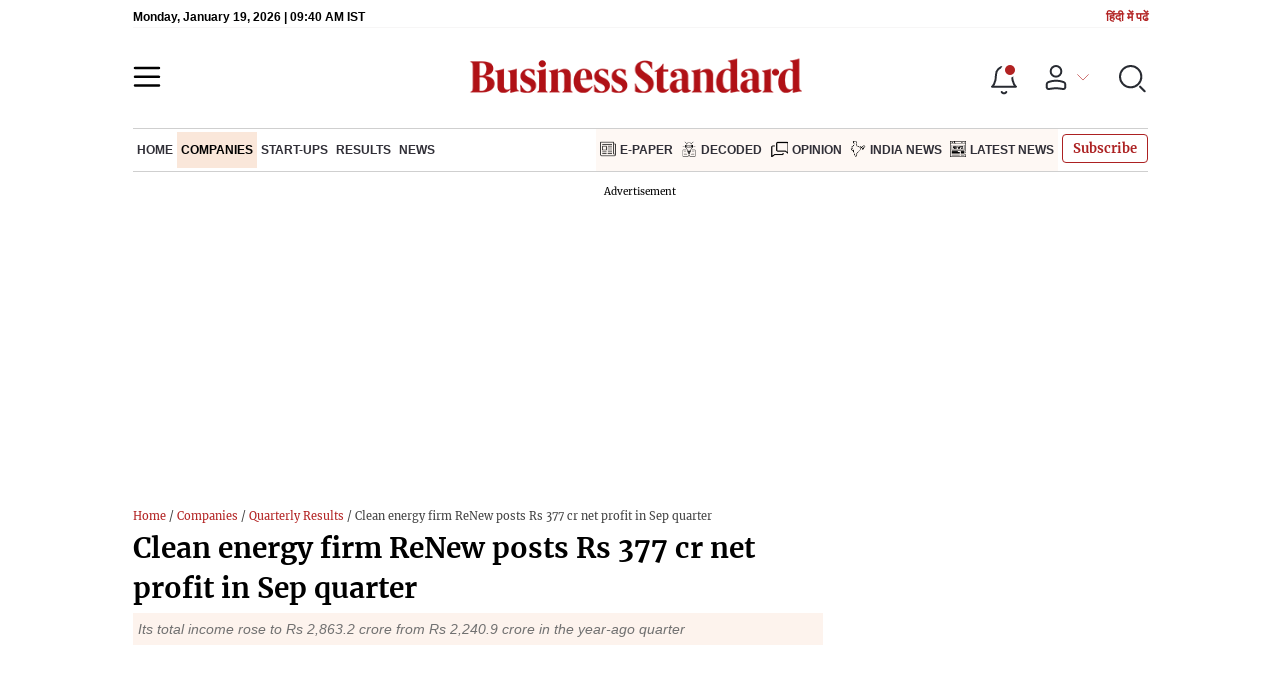

--- FILE ---
content_type: text/html; charset=utf-8
request_url: https://www.business-standard.com/companies/results/clean-energy-firm-renew-posts-rs-377-cr-net-profit-in-sep-quarter-123112000750_1.html
body_size: 26036
content:
<!DOCTYPE html><html lang="en-US"><head><meta charSet="utf-8"/><link rel="preconnect" href="https://bsmedia.business-standard.com"/><link rel="preconnect" href="https://securepubads.g.doubleclick.net"/><link rel="preconnect" href="https://www.googletagservices.com"/><link rel="preconnect" href="https://www.google-analytics.com"/><title>Clean energy firm ReNew posts Rs 377 cr net profit in Sep quarter | Company Results - Business Standard</title><link rel="icon" href="https://www.business-standard.com/bs-favicon.ico"/><link rel="icon" href="https://www.business-standard.com/favicon16x16-min.png" sizes="16x16"/><link rel="icon" href="https://www.business-standard.com/favicon32x32-min.png" sizes="32x32"/><link rel="icon" href="https://www.business-standard.com/android-chrome-192x192-min.png" sizes="192x192"/><link rel="apple-touch-icon" href="https://www.business-standard.com/apple-touch-icon-min.png"/><meta name="msapplication-TileImage" content="https://www.business-standard.com/android-chrome-192x192-min.png"/><link rel="mask-icon" href="https://www.business-standard.com/bs-favicon.ico" color="#000000"/><link rel="shortcut icon" href="https://www.business-standard.com/bs-favicon.ico"/><meta name="robots" content="noodp, noydir, max-image-preview:large"/><meta name="viewport" content="width=device-width, initial-scale=1.0, minimum-scale=1.0, maximum-scale=5.0"/><link rel="amphtml" href="https://www.business-standard.com/amp/companies/results/clean-energy-firm-renew-posts-rs-377-cr-net-profit-in-sep-quarter-123112000750_1.html"/><link rel="canonical" href="https://www.business-standard.com/companies/results/clean-energy-firm-renew-posts-rs-377-cr-net-profit-in-sep-quarter-123112000750_1.html"/><meta http-equiv="content-language" content="en-US"/><meta content="language code" http-equiv="Content-Language"/><meta name="theme-color" content="#000"/><meta name="website" content="https://www.business-standard.com"/><meta name="rating" content="General"/><meta name="copyright" content="www.business-standard.com"/><meta name="author" content="Business Standard"/><meta name="description" content="Clean energy player ReNew on Monday reported a net profit of Rs 377.1 crore during the September 2023 quarter, supported by higher income."/><meta name="keywords" content="ReNew, net profit, Q2 result, September 2023 quarter"/><meta name="news_keywords" content="ReNew, net profit, Q2 result, September 2023 quarter"/><meta property="og:type" content="website"/><meta property="og:title" content="Clean energy firm ReNew posts Rs 377 cr net profit in Sep quarter"/><meta property="og:url" content="https://www.business-standard.com/companies/results/clean-energy-firm-renew-posts-rs-377-cr-net-profit-in-sep-quarter-123112000750_1.html"/><meta property="og:description" content="Clean energy player ReNew on Monday reported a net profit of Rs 377.1 crore during the September 2023 quarter, supported by higher income."/><meta property="og:image" content="https://bsmedia.business-standard.com/_media/bs/img/article/2023-10/06/full/1696589479-5763.jpg"/><meta property="og:image:width" content="1200"/><meta property="og:image:height" content="627"/><meta property="twitter:image:src" content="https://bsmedia.business-standard.com/_media/bs/img/article/2023-10/06/full/1696589479-5763.jpg"/><meta property="twitter:card" content="summary_large_image"/><meta property="twitter:site" content="@bsindia"/><meta property="twitter:creator" content="@bsindia"/><meta property="twitter:title" content="Clean energy firm ReNew posts Rs 377 cr net profit in Sep quarter"/><meta property="twitter:description" content="Clean energy player ReNew on Monday reported a net profit of Rs 377.1 crore during the September 2023 quarter, supported by higher income."/><meta property="article:published_time" content="2023-11-20T18:06:55+05:30"/><meta name="Last-Modified-Date" content="Mon, Nov 20, 2023"/><meta name="Last-Modified-Time" content="2023-11-20T18:06:58+05:30"/><meta http-equiv="Last-Modified" content="2023-11-20T18:06:58+05:30"/><meta http-equiv="Cache-Control" content="no-cache, no-store, must-revalidate"/><meta http-equiv="Expires" content="0"/><meta http-equiv="Pragma" content="no-cache"/><script type="application/ld+json">{"@context":"https://schema.org","@type":"NewsMediaOrganization","name":"Business Standard","url":"https://www.business-standard.com","sameAs":["https://www.facebook.com/bsindia","https://twitter.com/bsindia","https://www.youtube.com/user/BusinessStandardLtd","https://in.linkedin.com/company/business-standard","https://t.me/bsindiaofficial"],"logo":{"@type":"ImageObject","url":"https://www.business-standard.com/assets/web-assets/images/BSlogo600x60.png","width":"600","height":"60"},"address":{"@type":"PostalAddress","streetAddress":"Bahadurshah Zafar Marg","addressLocality":"Nehru House, near ITO Metro Station Gate No. 4","addressRegion":"ITO, New Delhi","postalCode":"110002"},"contactPoint":{"@type":"ContactPoint","telephone":"011-23720202","email":"feedback@bsmail.in","contactType":"Customer Service","areaServed":"IN","availableLanguage":"English","hoursAvailable":{"@type":"OpeningHoursSpecification","opens":"6 am","closes":"1 am"}}}</script><script type="application/ld+json">{"@context":"https://schema.org","@type":"WebPage","url":"https://www.business-standard.com/companies/results/clean-energy-firm-renew-posts-rs-377-cr-net-profit-in-sep-quarter-123112000750_1.html","name":"Clean energy firm ReNew posts Rs 377 cr net profit in Sep quarter","description":"Clean energy player ReNew on Monday reported a net profit of Rs 377.1 crore during the September 2023 quarter, supported by higher income.","keywords":"ReNew, net profit, Q2 result, September 2023 quarter"}</script><script type="application/ld+json">{"@context":"https://schema.org","@type":"SiteNavigationElement","name":["home","companies","start-ups","results","news","e-paper","decoded","opinion","india news","latest news"],"url":["https://www.business-standard.com/home-page","https://www.business-standard.com/companies","https://www.business-standard.com/companies/start-ups","https://www.business-standard.com/companies/quarterly-results","https://www.business-standard.com/companies/news","https://epaper.business-standard.com/","https://www.business-standard.com/bs-decoded","https://www.business-standard.com/opinion","https://www.business-standard.com/india-news","https://www.business-standard.com/latest-news"]}</script><script type="application/ld+json">{"@context":"https://schema.org","@type":"BreadcrumbList","itemListElement":[{"@type":"ListItem","position":1,"item":{"@id":"https://www.business-standard.com/","name":"Home"}},{"@type":"ListItem","position":2,"item":{"@id":"https://www.business-standard.com/companies","name":"Companies"}},{"@type":"ListItem","position":3,"item":{"@id":"https://www.business-standard.com/companies/quarterly-results","name":"Quarterly Results"}},{"@type":"ListItem","position":4,"item":{"name":"Clean energy firm ReNew posts Rs 377 cr net profit in Sep quarter"}}]}</script><script type="application/ld+json">{"@context":"https://schema.org","@type":"NewsArticle","mainEntityOfPage":"https://www.business-standard.com/companies/results/clean-energy-firm-renew-posts-rs-377-cr-net-profit-in-sep-quarter-123112000750_1.html","inLanguage":"en","headline":"Clean energy firm ReNew posts Rs 377 cr net profit in Sep quarter","description":"Clean energy player ReNew on Monday reported a net profit of Rs 377.1 crore during the September 2023 quarter, supported by higher income.","keywords":"ReNew, net profit, Q2 result, September 2023 quarter","articleSection":"Results","url":"https://www.business-standard.com/companies/results/clean-energy-firm-renew-posts-rs-377-cr-net-profit-in-sep-quarter-123112000750_1.html","image":"https://bsmedia.business-standard.com/_media/bs/img/article/2023-10/06/full/1696589479-5763.jpg","datePublished":"2023-11-20T18:06:55+05:30","dateModified":"2023-11-20T18:06:58+05:30","articleBody":"Clean energy player ReNew on Monday reported a net profit of Rs 377.1 crore during the September 2023 quarter, supported by higher income.It had clocked a Rs 98.6 crore net loss during the July-September period of the last fiscal, the company said in a statement.Its total income rose to Rs 2,863.2 crore from Rs 2,240.9 crore in the year-ago quarter.The adjusted EBITDA was Rs 2,129.8 crore against Rs 1,820.9 crore in Q2 FY23.As of September 30, 2023, the company said, its portfolio stood at 13.8 GW, including solar and wind capacities, compared to 13.4 GW a year ago.","author":[{"name":"Press Trust of India","url":"https://www.business-standard.com/author/press-trust-of-india","@type":"Person"}],"publisher":{"@type":"NewsMediaOrganization","name":"Business Standard","url":"https://www.business-standard.com","logo":{"@type":"ImageObject","width":"600","height":"60","url":"https://www.business-standard.com/assets/web-assets/images/BSlogo600x60.png"}},"associatedMedia":{"@type":"imageObject","url":"https://bsmedia.business-standard.com/_media/bs/img/article/2023-10/06/thumb/featurecrop/1200X900/1696589479-5763.jpg","caption":"ReNew","description":"ReNew","width":1200,"height":900}}</script><link rel="preload" as="image" href="https://bsmedia.business-standard.com/_media/bs/img/article/2023-10/06/full/1696589479-5763.jpg?im=FeatureCrop,size=(382,233)" fetchpriority="high"/><meta name="next-head-count" content="55"/><link rel="preload" href="/_next/static/css/467c58041173b24f.css" as="style"/><link rel="stylesheet" href="/_next/static/css/467c58041173b24f.css" data-n-g=""/><link rel="preload" href="/_next/static/css/1bee1dea4db9fa20.css" as="style"/><link rel="stylesheet" href="/_next/static/css/1bee1dea4db9fa20.css"/><link rel="preload" href="/_next/static/css/47d81bd9cf989b38.css" as="style"/><link rel="stylesheet" href="/_next/static/css/47d81bd9cf989b38.css"/><link rel="preload" href="/_next/static/css/0062454ae48d9a08.css" as="style"/><link rel="stylesheet" href="/_next/static/css/0062454ae48d9a08.css"/><link rel="preload" href="/_next/static/css/5578742304f826c6.css" as="style"/><link rel="stylesheet" href="/_next/static/css/5578742304f826c6.css"/><link rel="preload" href="/_next/static/css/6d26f549d456d1b2.css" as="style"/><link rel="stylesheet" href="/_next/static/css/6d26f549d456d1b2.css"/><link rel="preload" href="/_next/static/css/910ba75da708deb4.css" as="style"/><link rel="stylesheet" href="/_next/static/css/910ba75da708deb4.css"/><link rel="preload" href="/_next/static/css/36f77a224062cbb6.css" as="style"/><link rel="stylesheet" href="/_next/static/css/36f77a224062cbb6.css"/><noscript data-n-css=""></noscript><script defer="" nomodule="" src="/_next/static/chunks/polyfills-c67a75d1b6f99dc8.js"></script><script defer="" src="/_next/static/chunks/14890-1c48e0fa2637f405.js"></script><script defer="" src="/_next/static/chunks/77236-9b7d1e99ec4babc3.js"></script><script defer="" src="/_next/static/chunks/9473-35903fd81969ec64.js"></script><script defer="" src="/_next/static/chunks/85518-7586a3fe744a1a72.js"></script><script defer="" src="/_next/static/chunks/12980-9fb696842f737324.js"></script><script defer="" src="/_next/static/chunks/63288.a0e0759cad7b2b46.js"></script><script defer="" src="/_next/static/chunks/19132.47e941b3db11240b.js"></script><script defer="" src="/_next/static/chunks/87302.3b1c73773d88fe12.js"></script><script defer="" src="/_next/static/chunks/17539-14692edb11303326.js"></script><script defer="" src="/_next/static/chunks/21227-8e9db8558a3b7d8e.js"></script><script defer="" src="/_next/static/chunks/86053.202d5c78d6036873.js"></script><script defer="" src="/_next/static/chunks/75194.5ca582f541cbad7a.js"></script><script defer="" src="/_next/static/chunks/46869.9ec0223545494dae.js"></script><script defer="" src="/_next/static/chunks/44441.06d517d288081772.js"></script><script defer="" src="/_next/static/chunks/80228.b1bea61febb13796.js"></script><script defer="" src="/_next/static/chunks/61428.75ddc532bc83c930.js"></script><script defer="" src="/_next/static/chunks/23772.19983bb59eed70d2.js"></script><script defer="" src="/_next/static/chunks/58533.63e7e2181f4102ae.js"></script><script defer="" src="/_next/static/chunks/49086-3705007fdcc336ec.js"></script><script defer="" src="/_next/static/chunks/95292-cd3b54add32ca836.js"></script><script defer="" src="/_next/static/chunks/57096.bf4e495b21713d4d.js"></script><script defer="" src="/_next/static/chunks/23094.05f79ed262f848b0.js"></script><script defer="" src="/_next/static/chunks/25935-a15d53f73e00d311.js"></script><script defer="" src="/_next/static/chunks/58410.4536270d6bf1d5aa.js"></script><script defer="" src="/_next/static/chunks/26909.f9c7daa012c3c110.js"></script><script defer="" src="/_next/static/chunks/76081.fcfbf1e402af57e4.js"></script><script defer="" src="/_next/static/chunks/66442.acc65f78413b2c1e.js"></script><script defer="" src="/_next/static/chunks/40761.322e6ca82f42654d.js"></script><script defer="" src="/_next/static/chunks/41369.e6c5b5185d08bccd.js"></script><script defer="" src="/_next/static/chunks/17241.1587fe136981bf78.js"></script><script defer="" src="/_next/static/chunks/14190.63c9c9cbd71c5807.js"></script><script defer="" src="/_next/static/chunks/47257.a241de85ec273496.js"></script><script defer="" src="/_next/static/chunks/9669-ea0f85f96403c18c.js"></script><script defer="" src="/_next/static/chunks/76646-91c1f277464b148b.js"></script><script defer="" src="/_next/static/chunks/46455.0ae46095f8f53930.js"></script><script defer="" src="/_next/static/chunks/84437.0b089bbe96652289.js"></script><script defer="" src="/_next/static/chunks/52735.2b8dcd70c4c9281c.js"></script><script defer="" src="/_next/static/chunks/11310.db3756c9371691e7.js"></script><script src="/_next/static/chunks/webpack-22ba4d4be0bd20cd.js" defer=""></script><script src="/_next/static/chunks/framework-dd9c457f9a0c7519.js" defer=""></script><script src="/_next/static/chunks/main-c22debd438d29cf7.js" defer=""></script><script src="/_next/static/chunks/pages/_app-7b20d708794df476.js" defer=""></script><script src="/_next/static/chunks/pages/%5Bcat%5D/%5Bsubcategory%5D/%5B...slug%5D-1cbbafbdf425865c.js" defer=""></script><script src="/_next/static/684ee12bbd53777170a6ce85f23bd5c4400578da/_buildManifest.js" defer=""></script><script src="/_next/static/684ee12bbd53777170a6ce85f23bd5c4400578da/_ssgManifest.js" defer=""></script></head><body><div id="__next"><div><div><div class=""><div class="skinningbanner" style="display:none"></div></div><header class="header_sectiondiv__WPrjR section-div full-section header-section"><div class="today_headlogotmstmp__223aM" style="min-height:12px"><div class="today_topleftel__wvskF"><span>Monday, January 19, 2026 | 03:55 AM IST</span><small><a href="https://hindi.business-standard.com/" target="_blank">हिंदी में पढें</a></small></div></div><div class="undefined header_headerTopbar__iRN5q undefined headerabt "><div class="header_justifycontentstart__b3nr3 d-flex  "><div class="header_menuhamburger__fC39W menuhamburger"><svg width="28" height="21" viewBox="0 0 28 21" fill="none" xmlns="http://www.w3.org/2000/svg"><path d="M25.9575 2L2 2" stroke="black" stroke-width="2.5" stroke-linecap="round"></path><path d="M25.9575 10.8264L2 10.8264" stroke="black" stroke-width="2.5" stroke-linecap="round"></path><path d="M26 19.4775L2.00045 19.4775" stroke="black" stroke-width="2.5" stroke-linecap="round"></path></svg></div></div><div class="bg-overlay"></div><div id="menuSidebar" class="menuSidebar "></div><style> 
          .menuSidebar { top: 0px; width: 90%; z-index: 1; height: auto; position: fixed; transform: translate(-130%, 0); display: block; left: 0%; overflow-y: scroll; transition: all 0.6s ease; z-index: 65; background-color: #fff; box-shadow: 0px 2px 8px 0px rgba(60, 64, 67, 0.25); border-radius: 4px; } @media (max-width: 1024px) { .menuSidebar { position: fixed; top: 0; max-height: 100vh; border-radius: 0px; } } @media (min-width: 768px) { .menuSidebar:-webkit-scrollbar { width: 5px; } .menuSidebar:-webkit-scrollbar-thumb { background-color: #c2c2c2; -webkit-border-radius: 5px; border-radius: 5px; outline: 1px solid #c2c2c2; } } .menuSidebar.show { z-index: 9999; left: 0; transform: translate(0%, 0); right: 0; margin: 0 auto; }   
          .menuSidebar::-webkit-scrollbar { display: none; }    
          @media (min-width:1025px) {
            .menuSidebar.show {
                 min-height:545px;
                 min-width:1080px
            }
          }
          @media (max-width:1024px) {
            .menuSidebar.show {
              min-height:640px;
              min-width:100%;
            }
            .menuSidebar {
               width:100%;
            }
          }
          </style><div class="header_adslogo__lSOL1" style="width:175px;height:60px"></div><div class="logo-div"><a href="https://www.business-standard.com" class="header_brndlogo__RdIT_"><img alt="Business Standard" title="Business Standard" src="https://bsmedia.business-standard.com/include/_mod/site/html5/images/business-standard.png" height="48" width="390"/></a></div><div class="header_adslogo__lSOL1" style="width:175px;height:60px"> <!-- --> </div><div class="header_headericn__w8TeW headericn"><div class="icons d-flex"><div class="notificationdiv active"><img alt="Notification Icon" title="Notification" height="32" src="https://www.business-standard.com/assets/web-assets/icons/notification.svg" width="32" loading="lazy"/></div><a href="#" class="d-flex userprofiletext" id="profile_area"><img alt="userprofile Icon" title="User" height="32" src="https://www.business-standard.com/assets/web-assets/icons/user-profile.svg" width="32" loading="lazy"/><i class="arrowdownicon"></i></a><img alt="Search" title="Search_Icon" height="32" style="cursor:pointer" src="https://www.business-standard.com/assets/web-assets/icons/search.svg" width="32" loading="lazy"/></div><style> 
       
      .icons {display: flex;justify-content: space-between;align-items: center;}
      .icons .notificationdiv {position: relative;cursor: pointer;padding-top: 7px;}
      .icons .notificationdiv:after {
        background: #b22222;
        border-radius: 10px;
        content: "";
        height: 10px;
        left: auto;
        position: absolute;
        right: 5px;
        top: 8px;
        width: 10px;
       }
      .icons .notificationdiv:before {
        background: #fff;
        border-radius: 20px;
        content: "";
        height: 15px;
        position: absolute;
        right: 4px;
        top: 6px;
        width: 15px;
      }
      .icons .userprofiletext {
        display: flex;
        align-items: center;
        font-family: Arial;
        font-size: 14px;
        padding: 0 20px 0 20px;
      }

      .userprofiletext .arrowdownicon {
        background-image: url("data:image/svg+xml,%3Csvg width='19' height='11' viewBox='0 0 19 11' fill='none' xmlns='http://www.w3.org/2000/svg'%3E%3Cpath d='M1 1L9.48528 9.48528L17.9706 1' stroke='%23B22222' strokeWidth='2' stroke-linecap='round' stroke-linejoin='round'/%3E%3C/svg%3E");
        background-repeat: no-repeat;
        background-size: 12px;
        display: inline-block;
        height: 8px;
        margin: 0 0 0 5px;
        width: 18px;
      }

      @media (max-width:1280px) { 
        .icons .userprofiletext { padding: 0 9px; }
      }

      @media (max-width:767px){
        .icons { justify-content: space-around; align-items: flex-start; gap: 7px; }
        .icons .notificationdiv:after {height: 7px;right: 5px;top: 0px; width: 7px;}
        .icons .notificationdiv:before {right: 5px;top: 0px;height: 8px;width: 8px;}
        .icons .userprofiletext { padding: 0px 0px 0 0px;}
        .icons img {max-width: 24px;height: 24px;margin-top: 0px;}
        .icons .notificationdiv {     padding-top: 0px; } 
      }

      </style></div></div><nav class="navigationlisting header_navigationlisting__ZU68j "><a href="https://www.business-standard.com" class="header_stickylogo__QMlKl sticky-logo"><img loading="lazy" width="67" height="56" src="https://www.business-standard.com/assets/web-assets/images/logo-bs.jpg" alt="BS_logo" title="BS_logo"/></a><ul id="appendseconnav" class="scrlhide"><li><a class=" " href="https://www.business-standard.com"> <!-- -->Home<!-- --> </a></li><li><a class="header_activeNav__r8wnD header_mainNav__KuwnT" href="https://www.business-standard.com/companies"> <!-- -->Companies<!-- --> </a></li><li><a class=" subNav" href="https://www.business-standard.com/companies/start-ups"> <!-- -->Start-Ups<!-- --> </a></li><li><a class=" subNav" href="https://www.business-standard.com/companies/quarterly-results"> <!-- -->Results<!-- --> </a></li><li><a class=" subNav" href="https://www.business-standard.com/companies/news"> <!-- -->News<!-- --> </a></li><li class="header_dflticonlast__RwCaT dflticonlast"><div class="header_dflticon__tUKap dflticon"><a class=" " href="https://epaper.business-standard.com/"><span><img src="https://bsmedia.business-standard.com/_media/bs/img/menu/icons/1743085430.png" alt=""/></span>E-Paper</a><a class=" " href="https://www.business-standard.com/bs-decoded"><span><img src="https://bsmedia.business-standard.com/_media/bs/img/menu/icons/1743085412.png" alt=""/></span>Decoded</a><a class=" " href="https://www.business-standard.com/opinion"><span><img src="https://bsmedia.business-standard.com/_media/bs/img/menu/icons/1743085395.png" alt=""/></span>Opinion</a><a class=" " href="https://www.business-standard.com/india-news"><span><img src="https://bsmedia.business-standard.com/_media/bs/img/menu/icons/1743085376.png" alt=""/></span>India News</a><a class=" " href="https://www.business-standard.com/latest-news"><span><img src="https://bsmedia.business-standard.com/_media/bs/img/menu/icons1743084979.png" alt=""/></span>Latest News</a></div></li></ul></nav><style>       
         .navsubmenu ul li a {
            padding: 8px 8px 8px 0 !important;
          }
          @media (min-width: 768px) {
            .navsubscribe .secondaryNav li:last-child {
              margin-right: 0 !important;
            }
            .headericn {
              min-width: 160px;
            }
            .header-active .secondaryNav.scrlhide {
              transform: translate3d(0, 0, 0);
            }
            .header-active ul li.dflticonlast {
              margin-right: 160px !important;
            }
          }
          .navsubscribe ul li:last-child,
          .navsubscribe ul li ul li:last-child {
            padding-right: 10px !important;
          }
          .header-active .sticky-logo {
            display: inline-block;
          }
          .header-active .scrlhide {
            transform: translate3d(75px, 0, 0);
          }
          .header-active .menuhamburger {
            transform: translate3d(0, 73px, 0);
            z-index: 10;
          }
          @media (min-width: 768px) and (max-width: 1024px) {
            .header-active .menuhamburger {
              transform: translate3d(-3px, 49px, 0);
              z-index: 10;
            }
            .scrollbarListspotlight {
              overflow: hidden;
            }
          }
          @media (max-width: 767px) {
            .header-active .secondaryNav.scrlhide {
              margin-left: 0;
            }
            .header-active .secondaryNav li:last-child {
              margin-right: 90px !important;
            }
            .header-active .sticky-logo {
              display: none;
            }
            .header-active .scrlhide {
              transform: translate3d(0, 0, 0);
              margin-left: 30px;
            }
            .header-active .menuhamburger {
              transform: translate3d(3px, 40px, 0);
            }
            .header-active header.header-section {
              top: -44px;
            }
            .header-active header.header-section.bpheader {
              top: -59px;
            }
            .header-active header.header-section.bpheader .menuhamburger {
              transform: translate3d(3px, 47px, 0);
            }
          }
          @media (min-width: 1024px) and (max-width: 1280px) {
            .header-active .navigationlisting ul li {
              margin-right: 0;
            }
            .header-active .navigationlisting ul li a {
              font-size: 11px;
            }
          }
          @media (min-width: 1180px) and (max-width: 1280px) {
            .header-active .navigationlisting .navsubmenu {
              width: 1015px !important;
            }
          }
          @media (min-width: 1281px) {
            .header-active .navigationlisting .navsubmenu {
              width: 1180px !important;
            }
          }
          @media (max-width: 1024px) {
            #secondaryNav {
              display: none;
            }
          }
          @media (min-width: 1281px) and (max-width: 1365px) {
            .header-active .navigationlisting ul li a {
              padding: 12px 5px !important;
            }
          }
      </style></header><div id="scrolltrget"> </div><main class="wrapper unsubscribed_Open_In_App"><div class="MobApp"><div class="infinite-scroll-component__outerdiv"><div class="infinite-scroll-component " style="height:auto;overflow:auto;-webkit-overflow-scrolling:touch"><div meta="[object Object]" currentArticleData="[object Object]"><div class="hide-on-mobile"></div><section class="section-flex story-col"><article class="flex-70"><div class="breadcrumbcol"><div><div class="breadcrum"> <a href="/" class="bact">Home</a> / <a href="/companies" class="bact">Companies</a> / <a  href="/companies/quarterly-results" class="bact">Quarterly Results</a> / Clean energy firm ReNew posts Rs 377 cr net profit in Sep quarter</div></div></div><div><div class="MainStory_storydetail__uDFCx storydetail"><h1 class="MainStory_stryhdtp__frNSf stryhdtp">Clean energy firm ReNew posts Rs 377 cr net profit in Sep quarter</h1><h2 class="MainStory_strydsc__P6kfv strydsc">Its total income rose to Rs 2,863.2 crore from Rs 2,240.9 crore in the year-ago quarter</h2><div class="show-on-mobile"></div><div id="above_feature_image_banner-0"></div><div class="MainStory_storyimage__qkAq3"><div class="MainStory_positionrelative__jOIzS positionrelative"><i class="img-sizer"></i><picture><source srcSet="https://bsmedia.business-standard.com/_media/bs/img/article/2023-10/06/full/1696589479-5763.jpg?im=FeatureCrop,size=(382,233)" media="(max-width: 767px)" width="382" height="233"/><source srcSet="https://bsmedia.business-standard.com/_media/bs/img/article/2023-10/06/full/1696589479-5763.jpg?im=FeatureCrop,size=(826,465)" media="(min-width: 768px)" width="826" height="465"/><img class="img-fluid w-100 lazy-img" src="https://bsmedia.business-standard.com/_media/bs/img/article/2023-10/06/full/1696589479-5763.jpg?im=FeatureCrop,size=(382,233)" title="ReNew" alt="ReNew" width="826" height="465" loading="eager" fetchpriority="high" decoding="async" style="width:100%;height:auto;max-width:100%;display:block;object-fit:cover"/></picture><div class="MainStory_strlabel__iEDZ4"></div></div><p class="MainStory_captiontext__pELgL captiontext"></p></div><span class="MainStory_dtlauthinfo__u_CUx"><a href="/author/press-trust-of-india"><span class="font-bold">Press Trust of India</span></a><span style="color:#b22222"> <!-- -->New Delhi<!-- --> </span></span><div class="MainStory_autdtl__BefDN"><div class="MetaPost_storymeta__araBu storymeta"><div class="meta-info" data-updatedtime="2023-11-20T18:06:58+05:30" data-expandedtime="Updated: Nov 20 2023 | 6:06 PM IST" data-updatedlongtime="Nov 20 2023">1 min read <!-- --> Last Updated : <!-- -->Nov 20 2023 | 6:06 PM<!-- --> IST</div><div class="MetaPost_metaactions__h2__T metaactions"></div></div></div><div class="MainStory_storyautio__00zQV storyautio"><h4>Listen to This Article</h4><div class="undefined audio-box"></div></div><div class="MainStory_storycontent__Pe3ys storycontent"><div id="parent_top_div" style="margin:0 0"><div style="min-height:250px" id="between_article_content_1-0"><div class="advertisement-bg storyadsprg"></div></div><p>
	Clean energy player ReNew on Monday reported a net profit of Rs 377.1 crore during the September 2023 quarter, supported by higher income.</p>
<p>
	It had clocked a Rs 98.6 crore net loss during the July-September period of the last fiscal, the company said in a statement.</p>
<p>
	Its total income rose to Rs 2,863.2 crore from Rs 2,240.9 crore in the year-ago quarter.</p>
<p>
	The adjusted EBITDA was Rs 2,129.8 crore against Rs 1,820.9 crore in Q2 FY23.</p>
<p>
	As of September 30, 2023, the company said, its portfolio stood at 13.8 GW, including solar and wind capacities, compared to 13.4 GW a year ago.</p><span style="display:block;height:1px"> </span><div style="min-height:250px" id="between_article_content_2-0"><div class="advertisement-bg storyadsprg"></div></div><p></p></div><div><p style="font-style: italic;" id="auto_disclaimer">(Only the headline and picture of this report may have been reworked by the Business Standard staff; the rest of the content is auto-generated from a syndicated feed.)</p></div><div class="latestnews_stryalsoread__HlMna"><div class="latestnews_recommendsection__1ZpG_ recommendsection"><div class="latestnews_alsoreadheading__tScqk alsoreadheading"><h3 class="section-title"><span>More From This Section</span></h3></div><button class="latestnews_slidearrow__b6nPH prevBtn" id="slide-arrow-next-other_section0"></button><button class="latestnews_slidearrow__b6nPH latestnews_slidearrownxt__sEt76 nextBtn" id="slide-arrow-prev-other_section0"></button><div class="latestnews_scrollbarList__Lm9h4 ulContainer slides-container" id="slides-container-other_section0"><div class="d-flex cardlist storylatestnews latestnews_storylatestnews___5wnY  slide-other_section0 "><a href="https://www.business-standard.com/companies/results/recycling-firm-integra-essentia-net-profit-grows-to-rs-7-5-cr-in-q2-123111700840_1.html"><div class="alsoReadImage" style="position:relative"><img src="https://www.business-standard.com/assets/web-assets/images/Business_Standard_1_328x185.jpg" alt="Recycling firm Integra Essentia net profit grows to Rs 7.5 cr in Q2" title="Recycling firm Integra Essentia net profit grows to Rs 7.5 cr in Q2" loading="lazy"/></div><h2 class="latestnews_smallcardtitle__gdkeR smallcardtitle" style="cursor:pointer">Recycling firm Integra Essentia net profit grows to Rs 7.5 cr in Q2</h2></a></div><div class="d-flex cardlist storylatestnews latestnews_storylatestnews___5wnY  slide-other_section0 "><a href="https://www.business-standard.com/companies/results/wakefit-co-reports-35-increase-in-revenue-during-2023-festive-season-sale-123111600620_1.html"><div class="alsoReadImage" style="position:relative"><img src="https://www.business-standard.com/assets/web-assets/images/Business_Standard_1_328x185.jpg" alt="Wakefit.co reports 35% increase in revenue during 2023 festive season sale" title="Wakefit.co reports 35% increase in revenue during 2023 festive season sale" loading="lazy"/></div><h2 class="latestnews_smallcardtitle__gdkeR smallcardtitle" style="cursor:pointer">Wakefit.co reports 35% increase in revenue during 2023 festive season sale</h2></a></div><div class="d-flex cardlist storylatestnews latestnews_storylatestnews___5wnY  slide-other_section0 "><a href="https://www.business-standard.com/companies/results/aster-dm-healthcare-q2-results-consolidated-revenue-rises-17-7-123111500794_1.html"><div class="alsoReadImage" style="position:relative"><img src="https://www.business-standard.com/assets/web-assets/images/Business_Standard_1_328x185.jpg" alt="Aster DM Healthcare Q2 results: Consolidated revenue rises 17.7%" title="Aster DM Healthcare Q2 results: Consolidated revenue rises 17.7%" loading="lazy"/></div><h2 class="latestnews_smallcardtitle__gdkeR smallcardtitle" style="cursor:pointer">Aster DM Healthcare Q2 results: Consolidated revenue rises 17.7%</h2></a></div><div class="d-flex cardlist storylatestnews latestnews_storylatestnews___5wnY  slide-other_section0 "><a href="https://www.business-standard.com/companies/results/pitti-engineering-profit-rises-to-rs-22-5-crore-in-september-quarter-123111500513_1.html"><div class="alsoReadImage" style="position:relative"><img src="https://www.business-standard.com/assets/web-assets/images/Business_Standard_1_328x185.jpg" alt="Pitti Engineering profit rises to Rs 22.5 crore in September quarter" title="Pitti Engineering profit rises to Rs 22.5 crore in September quarter" loading="lazy"/></div><h2 class="latestnews_smallcardtitle__gdkeR smallcardtitle" style="cursor:pointer">Pitti Engineering profit rises to Rs 22.5 crore in September quarter</h2></a></div></div></div></div><style> 
                .storylatestnews {flex: 0 0 27%;}
                .storylatestnews .alsoReadImage { margin: 0 !important; }
                .storylatestnews .smallcardtitle {padding-bottom: 5px !important; color:#282B32;}
                .slides-container {
                  display: flex;
                  list-style: none;
                  margin-bottom: 15px !important;
                  overflow: scroll;
                  padding: 0;
                  scroll-behavior: smooth;
                  width: 100%;
              }
                .recommendsection .slides-container {
                 margin-bottom: 0 !important;
                }
               .alsoreadheading h3 {font-size:20px;color: #0D0D0D;}

               .alsoreadheading h3:after {top: 18px;}
               .recommendsection button {
                  top: 10px;
                   }
                  
                 @media (max-width:767px) {
                  .alsoreadheading h3 {font-size:16px !important;color:#0D0D0D;}
                  .alsoreadheading span {padding-left: 0;}
                  .alsoreadheading span:after {display: none;}
                   .storylatestnews {flex: 0 0 40%; margin: 0 0 0 10px !important;}
                   .alsoreadheading h3:after {
                   width: 88%;
                   }
                   .recommendsection button {
                   top: 12px;
                   }
                  }
              </style></div><div class="MainStory_topiclisting__Pomc9"><span><strong>Topics :</strong><a href="https://www.business-standard.com/topic/renew-power"><span> <!-- -->ReNew Power</span></a><a href="https://www.business-standard.com/topic/q2-results"><span> <!-- -->Q2 results</span></a><a href="https://www.business-standard.com/topic/renewable-energy"><span> <!-- -->renewable energy</span></a></span></div><p class="whtsclick"><a href="https://t.me/bsindiaofficial" target="_blank">Don&#x27;t miss the most important news and views of the day. Get them on our  <svg style="margin:0px 4px 0px 6px;transform:translate(-1px, 5px)" width="20" height="20" viewBox="0 0 32 32" fill="none" xmlns="http://www.w3.org/2000/svg"><circle cx="16" cy="16" r="16" fill="#22A7E9"></circle><path fill-rule="evenodd" clip-rule="evenodd" d="M21.3427 10.0889C21.5394 10.0102 21.7547 9.98303 21.9662 10.0103C22.1777 10.0375 22.3777 10.1182 22.5453 10.2439C22.7129 10.3696 22.842 10.5357 22.9192 10.725C22.9964 10.9143 23.0188 11.1197 22.9842 11.32L21.1787 21.736C21.0035 22.7407 19.8445 23.3169 18.8757 22.8164C18.0653 22.3977 16.8616 21.7526 15.779 21.0795C15.2376 20.7426 13.5794 19.6637 13.7832 18.8959C13.9583 18.2395 16.7446 15.7728 18.3367 14.3062C18.9616 13.73 18.6766 13.3976 17.9387 13.9276C16.1053 15.2435 13.1639 17.2446 12.1911 17.8079C11.3329 18.3046 10.8855 18.3894 10.3506 18.3046C9.37458 18.1502 8.46945 17.9109 7.7307 17.6194C6.73243 17.2257 6.78099 15.9204 7.72991 15.5403L21.3427 10.0889Z" fill="white"></path></svg> Telegram channel</a></p><div class=" story-first-time" data-updatedtime="2023-11-20T18:06:55+05:30" data-expandedtime="Updated: Nov 20 2023 | 6:06 PM IST" data-updatedlongtime="Nov 20 2023"><p>First Published: <!-- -->Nov 20 2023 | 6:06 PM<!-- --> <!-- -->IST</p></div></div></div><div id="below_article_content-0"></div></article><aside class="flex-30 articleListingPage sidebar-desktop-show ipad-40"></aside></section><div id="promoted_stories-0"></div><section class="orange-bg section-div"><section class="orange-bg section-div"><div class="revamp-sub-story " data-paneltype="container" data-panelviewname="revamp-sub-story" data-revampsubstorydata="false"><div class="revamp-sub-story orange-bg section-div" data-paneltype="container" data-panelviewname="revamp-sub-story" data-revampsubstorydata="false"><div class="revamp-sub-story " data-paneltype="container" data-panelviewname="revamp-sub-story" data-revampsubstorydata="false"><div class="d-flex section-header"><h4 class="section-title">Explore News</h4></div><div class="explorenews_explorelist__B2RjT"><a href="https://www.business-standard.com/markets/news/stock-market-holiday-january-15-maharashtra-elections-126011500103_1.html">Stock Market Holiday Today</a><a href="https://www.business-standard.com/markets/news/cipla-slips-5-hits-nine-month-low-why-pharma-stock-under-pressure-126011600215_1.html">CIpla Share Price Today</a><a href="https://www.business-standard.com/india-news/bmc-election-results-2026-mumbai-winners-list-top-wards-126011600897_1.html">BMC Election results 2026 Full Winners List</a><a href="https://www.business-standard.com/markets/commodities/gold-dips-10-to-1-43-180-silver-climbs-100-trading-at-2-95-000-126011500217_1.html">Gold-Silver Price Today</a><a href="https://www.business-standard.com/companies/quarterly-results/reliance-industries-q3-fy26-results-profit-revenue-earnings-share-price-jio-126011600991_1.html?1768575832">RIL Q3 Results </a><a href="https://www.business-standard.com/companies/quarterly-results/federal-bank-s-q3fy26-results-net-profit-rises-9-to-1-041-crore-126011601179_1.html?1768574550">Federal Bank Q3 Results </a><a href="https://www.business-standard.com/cricket/news/1988-to-2024-full-list-of-icc-u-19-world-cup-winners-and-runners-up-126011401325_1.html">ICC U19 World Cup Winner List</a><a href="https://www.business-standard.com/companies/quarterly-results/leela-hotels-q3fy26-results-net-profit-rises-162-to-147-8-crore-126011601247_1.html?1768574550">Leela Hotels Q3 Results</a><a href="https://www.business-standard.com/companies/quarterly-results/jio-platforms-q3fy26-results-net-profit-rises-11-2-to-7-629-crore-126011601226_1.html?1768574550">Jio Platforms Q3 Results</a><a href="https://www.business-standard.com/finance/personal-finance">Personal Finance</a></div></div><div class="revamp-sub-story d-flex explore-news scrollbarList" data-paneltype="container" data-panelviewname="revamp-sub-story" data-revampsubstorydata="false"></div></div></div></section><style>
        .orange-bg .section-header {
                padding-left: 10px;
              }
      </style></section><style>
          .pricegoldsilver {
            font-size: 16px;
            line-height: 24px;
          }
          .pricegoldsilver a { color: #b22222; }

          @media (min-width: 768px) {
            .opinionstry {
              margin: 0 auto;
              max-width: 65%;
            }
          }

          .lg-on { overflow: hidden; }

          .fixed-height-container {
            display: block;
            cursor: pointer;
            margin: 10px 0;
            text-align: center;
            padding: 10px 0;
          }

          .lg-toolbar.lg-group button {
            font-size: 44px;
            height: 60px;
            width: 60px;
          }
          .lg-toolbar.lg-group button:after,
          .lg-download.lg-icon,
          .lg-download.lg-icon:after {
            color: #fff;
          }
          #lg-actual-size { font-size: 34px; }
          .lg-backdrop { background-color: #000000e0; }

          .lg-download.lg-icon {
            padding-top: 10px;
            margin-top: 6px;
          }
          .lg-download.lg-icon:after { font-size: 33px; }

          .brtag {
            display: block;
            line-height: 0;
          }
          div > small.brtag:last-child,
          div + small.brtag,
          .brtagPara {
            padding: 0 0 10px;
            line-height: 0;
          }
          .brtagPara { display: block; }

          .storydetail .advertisement-bg.storyadsprg div {
            margin: 5px 0;
          }

          .breadcrum {
            color: #424242;
            font-size: 11px;
            height: 36px;
            padding: 17px 0 0;
          }
          .breadcrum a { color: #b22222; }

          .subscribeplan {
            padding: 0 10px 10px !important;
          }

          .zoomContainer {
            position: relative;
            margin: 10px 0 0;
          }
          .zoomContainer .brtag { display: none; }
          .zoomContainer img { cursor: pointer; }

          .zoomimg {
            position: relative;
            width: 100%;
            transition: transform 0.3s ease;
          }

          .zoomIcon {
            position: absolute;
            width: 35px !important;
            height: 34px;
            bottom: 0;
            right: 0;
            background: rgba(255, 255, 255, 0.6)
              url(https://www.business-standard.com/assets/web-assets/icons/magnifying.svg)
              no-repeat 7px 5px / 25px;
            filter: invert(1);
            pointer-events: none;
            border-top-left-radius: 16px;
            margin: 0 !important;
          }

          .img-wrapper .img-caption {
            background: #FFF1E8;
            padding: 10px 15px;
            color: #000;
            font-size: 14px;
            line-height: 24px !important;
          }
          .img-wrapper .zoomimg { display: flex; }

          @media (min-width: 1100px) and (max-width: 1280px) {
            .section-flex.story-col .flex-70 { margin-right: 10px; }
          }

          @media (max-width: 767px) {
            .storydetail .advertisement-bg.storyadsprg {
              width: 320px;
              margin: 0 auto;
            }

            .sharedropdown {
              transform: translate(-50%, 8%);
            }

            .storydetail .strydsc { font-size: 16px; }

            .breadcrum {
              display: inline-block;
              overflow: hidden;
              text-overflow: ellipsis;
              white-space: nowrap;
              width: 89%;
              vertical-align: top;
            }

            /* zoom effect mobile */
            .zoomed { transform: scale(1.8) !important; }
            .zoomClose {
              font-size: 40px;
              right: 10px;
              top: 70px;
            }
            .zoomInOut { display: none !important; }
          }
             .wrap-iframe {
                overflow: hidden;
                padding-top: 56.25%;
                position: relative;
                width: 100%;
              }
              .wrap-iframe iframe {
                bottom: 0;
                height: 100%;
                left: 0;
                position: absolute;
                right: 0;
                top: 0;
                width: 100%;
              }
              .read_more { 
                  display:block;
                  margin:10px 0;
              }
              .whtsclick { 
                text-align: center;
                  padding: 10px 0 0px;}
              .whtsclick a { 
                  color: #b22222 !important;
                }
                @media (max-width:767px) {
                .whtsclick {
                  padding: 13px 0 14px;
                }  
                  .img-sizer { padding-top: 61.25%; }
                   
                }
              
      </style></div></div></div></div></main><div class="section-div grey-bg wrapper"><div class="fterads"></div><style>
          .fterads {
            position:relative;

          }
          .fterads:after{
            content: "";
            border-bottom: 10px;
            position: absolute;
            left: 0;
            bottom: 0;
            top: 100%;
            border-bottom: 10px solid #fff;
            left: 0px;
            width: 100%;
                  
          }
          @media (max-width:360px) {
             .fterads {
              margin:10px 0;
            }
              
          }
          @media (max-width:360px) {
            .fterads {
             margin:10px 0;
           }
             
         }
             
          </style><footer class="FooterMain_footer__IV5dw wrapper"><div class="container-fluid"><div class="ftrsticky"><div style="text-align:center"></div></div><div class="FooterMain_footerbrand__TLKri"><img alt="Business Standard" title="Business Standard" src="https://www.business-standard.com/assets/web-assets/images/desk_homepage_footer.png" height="48" width="390" loading="lazy"/></div><div class="d-flex footer-list revamp flex-100"><div class="revamp flex-100" data-paneltype="container"><span>HOT STOCKS</span><ul class="pagination"><li class="d-flex "><a href="https://www.business-standard.com/markets/suzlon-energy-ltd-share-price-13872.html" class="page-link">Suzlon Energy Share Price</a><a href="https://www.business-standard.com/markets/adani-enterprises-ltd-share-price-4244.html" class="page-link">Adani Enterprises Share Price</a><a href="https://www.business-standard.com/markets/adani-power-ltd-share-price-17808.html" class="page-link">Adani Power Share Price</a><a href="https://www.business-standard.com/markets/indian-railway-finance-corporation-ltd-share-price-12854.html" class="page-link">IRFC Share Price</a><a href="https://www.business-standard.com/markets/tata-motors-passenger-vehicles-ltd-share-price-560.html" class="page-link">Tata Motors PV Share price</a><a href="https://www.business-standard.com/markets/bharat-heavy-electricals-ltd-share-price-2306.html" class="page-link">BHEL Share Price</a><a href="https://www.business-standard.com/markets/dr-reddys-laboratories-ltd-share-price-815.html" class="page-link">Dr Reddy Share Price</a><a href="https://www.business-standard.com/markets/vodafone-idea-ltd-share-price-23040.html" class="page-link">Vodafone Idea Share Price</a></li></ul></div></div><div class="d-flex footer-list revamp flex-100"><div class="revamp flex-100" data-paneltype="container"><span>TRENDING NEWS</span><ul class="pagination"><li class="d-flex "><a href="https://www.business-standard.com/india-news/delhi-world-book-fair-2026-all-about-ticket-price-theme-dates-and-more-nc-126010800920_1.html" class="page-link">Delhi World Book Fair 2026</a><a href="https://www.business-standard.com/india-news/bmc-election-results-bjp-shiv-sena-ubt-seat-count-2026-126011600349_1.html" class="page-link">BMC election results 2026</a><a href="https://www.business-standard.com/india-news/republic-day-2026-how-to-book-tickets-for-january-26-parade-other-events-ticket-price-and-timing-nc-126010600288_1.html" class="page-link">Republic Day 2026 Ticket Booking</a><a href="https://www.business-standard.com/technology/tech-news/x-elon-musk-ai-grok-down-global-outage-users-report-126011601402_1.html" class="page-link">is x down</a><a href="https://www.business-standard.com/technology/tech-news/amazon-great-republic-day-sale-check-deals-iphones-oneplus-15-discount-126011600439_1.html" class="page-link">Amazon Great Republic Day sale</a><a href="https://www.business-standard.com/companies/quarterly-results/reliance-industries-q3-fy26-results-profit-revenue-earnings-share-price-jio-126011600991_1.html?1768575832" class="page-link">RIL Q3 FY26 Results</a><a href="https://www.business-standard.com/india-news/bmc-election-results-2026-mumbai-winners-list-top-wards-126011600897_1.html" class="page-link">BMC Election 2026 Winners List</a><a href="https://www.business-standard.com/companies/quarterly-results/jio-platforms-q3fy26-results-net-profit-rises-11-2-to-7-629-crore-126011601226_1.html?1768574550" class="page-link">Jio Platforms Q3 FY26 results</a><a href="https://www.business-standard.com/markets/ipo/last-day-amagi-media-labs-ipo-closes-today-subscription-lags-at-13-gmp-7-126011600127_1.html" class="page-link">Amagi Media IPO</a><a href="https://www.business-standard.com/world-news/who-are-irans-bazaaris-and-how-their-protests-still-shake-the-system-126011500916_1.html" class="page-link">Who are Iran&#x27;s Bazaaris</a></li></ul></div></div><div class="d-flex footer-list revamp flex-100"><div class="revamp flex-100" data-paneltype="container"><span>CALCULATORS</span><ul class="pagination"><li class="d-flex "><a href="https://www.business-standard.com/finance/personal-finance/tax-calculator-tool" class="page-link">Income Tax Calculator</a><a href="https://www.business-standard.com/finance/personal-finance/crorepati-calculator-tool" class="page-link">Crorepati Calculator</a><a href="https://www.business-standard.com/finance/personal-finance/net-worth-calculator-tool" class="page-link">Net Worth Calculator</a><a href="https://www.business-standard.com/finance/personal-finance/emi-calculator-tool" class="page-link">EMI Calculator</a><a href="https://www.business-standard.com/finance/personal-finance/sip-calculator-tool" class="page-link">SIP Calculator </a><a href="https://www.business-standard.com/finance/personal-finance/retirement-calculator-tool" class="page-link">Retirement Calculator</a><a href="https://www.business-standard.com/finance/personal-finance/car-loan-calculator-tool" class="page-link">Car Loan Calculator</a><a href="https://www.business-standard.com/finance/personal-finance/home-loan-calculator-tool" class="page-link">Home Loan Calculator</a><a href="https://www.business-standard.com/finance/personal-finance/education-loan-calculator-tool" class="page-link">Education Loan Calculator</a><a href="https://www.business-standard.com/finance/personal-finance/marriage-plan-calculator-tool" class="page-link">Marriage Plan Calculator</a></li></ul></div></div><div class="d-flex footer-list revamp flex-100"><div class="revamp flex-100" data-paneltype="container"><span>QUICK LINKS</span><ul class="pagination"><li class="d-flex "><a href="https://www.business-standard.com/markets/stock-companies-list" class="page-link">Stock Companies List</a><a href="https://www.business-standard.com/newsletters" class="page-link">Subscribe to Newsletters</a><a href="https://www.business-standard.com/sudoku-puzzle-online" class="page-link">Free Sudoku Puzzle</a><a href="https://www.business-standard.com/crossword-puzzle-online" class="page-link">Free Crossword Puzzle</a><a href="https://www.business-standard.com/gold-rate-today" class="page-link">Gold Rates in India</a><a href="https://www.business-standard.com/silver-rate-today" class="page-link">Silver Rates in India</a><a href="https://www.business-standard.com/budget" class="page-link">Budget 2026</a><a href="https://www.business-standard.com/cricket/ipl" class="page-link">IPL 2026</a></li></ul></div></div><div class="d-flex footer-list revamp flex-100"><div class="revamp flex-100" data-paneltype="container"><span>TOP SECTIONS</span><ul class="pagination"><li class="d-flex "><a href="https://www.business-standard.com/latest-news" class="page-link">Latest News</a><a href="https://www.business-standard.com/companies" class="page-link">Company News</a><a href="https://www.business-standard.com/markets" class="page-link">Market News</a><a href="https://www.business-standard.com/markets/ipo" class="page-link">IPO News</a><a href="https://www.business-standard.com/markets/commodities" class="page-link">Commodity News</a><a href="https://www.business-standard.com/immigration" class="page-link">Immigration News</a><a href="https://www.business-standard.com/cricket/news" class="page-link">Cricket News</a><a href="https://www.business-standard.com/finance/personal-finance" class="page-link">Personal Finance</a><a href="https://www.business-standard.com/technology" class="page-link">Technology News</a><a href="https://www.business-standard.com/world-news" class="page-link">World News</a><a href="https://www.business-standard.com/industry" class="page-link">Industry News</a><a href="https://www.business-standard.com/education" class="page-link">Education News</a><a href="https://www.business-standard.com/opinion" class="page-link">Opinion</a><a href="https://www.business-standard.com/health" class="page-link">Health News</a><a href="https://www.business-standard.com/economy" class="page-link">Economy News</a><a href="https://www.business-standard.com/india-news" class="page-link">India News</a><a href="https://www.business-standard.com/politics" class="page-link">Politics News</a></li></ul></div></div><div class="d-flex footer-list revamp flex-100"><div class="revamp flex-100" data-paneltype="container"><span></span><ul class="pagination"><li class="d-flex "><a href="https://www.business-standard.com/todays-paper" class="page-link">Today&#x27;s Paper</a><a href="https://www.business-standard.com/about-us" class="page-link">About Us</a><a href="https://www.business-standard.com/terms-conditions" class="page-link">T&amp;C</a><a href="https://www.business-standard.com/privacy-policy" class="page-link">Privacy Policy</a><a href="https://www.business-standard.com/cookie-policy" class="page-link">Cookie Policy</a><a href="https://www.business-standard.com/disclaimer" class="page-link">Disclaimer</a><a href="https://www.business-standard.com/investor-communication.html" class="page-link">Investor Communication</a><a href="https://bsmedia.business-standard.com/advertisement/gstin/business-standard_gstin.pdf" class="page-link">GST registration number List</a><a href="https://bsmedia.business-standard.com/_media/bs/compliance/Compliances.pdf" class="page-link">Compliance</a><a href="https://www.business-standard.com/contact-us" class="page-link">Contact Us</a><a href="https://www.business-standard.com/advertise-with-us" class="page-link">Advertise with Us</a><a href="https://www.business-standard.com/sitemap.html" class="page-link">Sitemap</a><a href="https://www.business-standard.com/subscription-cart/product" class="page-link">Subscribe</a><a href="https://www.business-standard.com/careers" class="page-link">Careers</a><a href="https://www.business-standard.com/apps" class="page-link">BS Apps</a></li></ul></div></div><div class="d-flex undefined"></div><div class="FooterMain_copyright__8Lys7 d-flex"><div><span>Copyrights © <!-- -->2026<!-- --> Business Standard Private Ltd. All rights reserved</span></div><div class="d-flex"><a target="_blank" rel="noopener" href="https://www.facebook.com/bsindia" class="me-3"><svg width="32" height="32" viewBox="0 0 32 32" fill="none" xmlns="http://www.w3.org/2000/svg"><circle cx="16" cy="16" r="16" fill="#3C5995"></circle><path d="M17.3333 17.2H19.2381L20 14H17.3333V12.4C17.3333 11.576 17.3333 10.8 18.8571 10.8H20V8.112C19.7516 8.0776 18.8137 8 17.8232 8C15.7547 8 14.2857 9.3256 14.2857 11.76V14H12V17.2H14.2857V24H17.3333V17.2Z" fill="white"></path></svg></a><a href="https://www.whatsapp.com/channel/0029Va6cbsSDuMRmPCIgXS2t" target="_blank" rel=""><svg viewBox="0 0 64 64" width="32" height="32"><circle cx="32" cy="32" r="32" fill="#25D366"></circle><path d="m42.32286,33.93287c-0.5178,-0.2589 -3.04726,-1.49644 -3.52105,-1.66732c-0.4712,-0.17346 -0.81554,-0.2589 -1.15987,0.2589c-0.34175,0.51004 -1.33075,1.66474 -1.63108,2.00648c-0.30032,0.33658 -0.60064,0.36247 -1.11327,0.12945c-0.5178,-0.2589 -2.17994,-0.80259 -4.14759,-2.56312c-1.53269,-1.37217 -2.56312,-3.05503 -2.86603,-3.57283c-0.30033,-0.5178 -0.03366,-0.80259 0.22524,-1.06149c0.23301,-0.23301 0.5178,-0.59547 0.7767,-0.90616c0.25372,-0.31068 0.33657,-0.5178 0.51262,-0.85437c0.17088,-0.36246 0.08544,-0.64725 -0.04402,-0.90615c-0.12945,-0.2589 -1.15987,-2.79613 -1.58964,-3.80584c-0.41424,-1.00971 -0.84142,-0.88027 -1.15987,-0.88027c-0.29773,-0.02588 -0.64208,-0.02588 -0.98382,-0.02588c-0.34693,0 -0.90616,0.12945 -1.37736,0.62136c-0.4712,0.5178 -1.80194,1.76053 -1.80194,4.27186c0,2.51134 1.84596,4.945 2.10227,5.30747c0.2589,0.33657 3.63497,5.51458 8.80262,7.74113c1.23237,0.5178 2.1903,0.82848 2.94111,1.08738c1.23237,0.38836 2.35599,0.33657 3.24402,0.20712c0.99159,-0.15534 3.04985,-1.24272 3.47963,-2.45956c0.44013,-1.21683 0.44013,-2.22654 0.31068,-2.45955c-0.12945,-0.23301 -0.46601,-0.36247 -0.98382,-0.59548m-9.40068,12.84407l-0.02589,0c-3.05503,0 -6.08417,-0.82849 -8.72495,-2.38189l-0.62136,-0.37023l-6.47252,1.68286l1.73463,-6.29129l-0.41424,-0.64725c-1.70875,-2.71846 -2.6149,-5.85116 -2.6149,-9.07706c0,-9.39809 7.68934,-17.06155 17.15993,-17.06155c4.58253,0 8.88029,1.78642 12.11655,5.02268c3.23625,3.21036 5.02267,7.50812 5.02267,12.06476c-0.0078,9.3981 -7.69712,17.06155 -17.14699,17.06155m14.58906,-31.58846c-3.93529,-3.80584 -9.1133,-5.95471 -14.62789,-5.95471c-11.36055,0 -20.60848,9.2065 -20.61625,20.52564c0,3.61684 0.94757,7.14565 2.75211,10.26282l-2.92557,10.63564l10.93337,-2.85309c3.0136,1.63108 6.4052,2.4958 9.85634,2.49839l0.01037,0c11.36574,0 20.61884,-9.2091 20.62403,-20.53082c0,-5.48093 -2.14111,-10.64081 -6.03239,-14.51915" fill="white"></path></svg></a><a target="_blank" rel="noopener" href="https://x.com/bsindia" style="background:rgb(0, 0, 0);border-radius:100%;height:32px;width:32px;justify-content:center;align-items:center"><svg xmlns="http://www.w3.org/2000/svg" xmlns:xlink="http://www.w3.org/1999/xlink" viewBox="0,0,256,256" width="20px" height="20px"><g fill="#ffffff" fill-rule="nonzero" stroke="none" stroke-width="1" stroke-linecap="butt" stroke-linejoin="miter" stroke-miterlimit="10" stroke-dasharray="" stroke-dashoffset="0" font-family="none" font-weight="none" font-size="none" text-anchor="none" style="mix-blend-mode:normal"><g transform="scale(5.12,5.12)"><path d="M5.91992,6l14.66211,21.375l-14.35156,16.625h3.17969l12.57617,-14.57812l10,14.57813h12.01367l-15.31836,-22.33008l13.51758,-15.66992h-3.16992l-11.75391,13.61719l-9.3418,-13.61719zM9.7168,8h7.16406l23.32227,34h-7.16406z"></path></g></g></svg></a><a target="_blank" rel="noopener" href="https://in.linkedin.com/company/business-standard" class="me-3"><img loading="lazy" src="https://www.business-standard.com/assets/web-assets/icons/LinkedIN.png" width="32" height="32" title="LinkedIN" alt="LinkedIN Icon"/></a><a target="_blank" rel="noopener" href="https://www.youtube.com/user/BusinessStandardLtd" class="me-3"><svg width="32" height="32" viewBox="0 0 32 32" fill="none" xmlns="http://www.w3.org/2000/svg"><circle cx="16" cy="16" r="16" fill="#FA251C"></circle><path d="M14 19L19.19 16L14 13V19ZM25.56 11.17C25.69 11.64 25.78 12.27 25.84 13.07C25.91 13.87 25.94 14.56 25.94 15.16L26 16C26 18.19 25.84 19.8 25.56 20.83C25.31 21.73 24.73 22.31 23.83 22.56C23.36 22.69 22.5 22.78 21.18 22.84C19.88 22.91 18.69 22.94 17.59 22.94L16 23C11.81 23 9.2 22.84 8.17 22.56C7.27 22.31 6.69 21.73 6.44 20.83C6.31 20.36 6.22 19.73 6.16 18.93C6.09 18.13 6.06 17.44 6.06 16.84L6 16C6 13.81 6.16 12.2 6.44 11.17C6.69 10.27 7.27 9.69 8.17 9.44C8.64 9.31 9.5 9.22 10.82 9.16C12.12 9.09 13.31 9.06 14.41 9.06L16 9C20.19 9 22.8 9.16 23.83 9.44C24.73 9.69 25.31 10.27 25.56 11.17Z" fill="white"></path></svg></a><a target="_blank" rel="noopener" href="https://t.me/bsindiaofficial" class="me-3"><svg width="32" height="32" viewBox="0 0 32 32" fill="none" xmlns="http://www.w3.org/2000/svg"><circle cx="16" cy="16" r="16" fill="#22A7E9"></circle><path fill-rule="evenodd" clip-rule="evenodd" d="M21.3427 10.0889C21.5394 10.0102 21.7547 9.98303 21.9662 10.0103C22.1777 10.0375 22.3777 10.1182 22.5453 10.2439C22.7129 10.3696 22.842 10.5357 22.9192 10.725C22.9964 10.9143 23.0188 11.1197 22.9842 11.32L21.1787 21.736C21.0035 22.7407 19.8445 23.3169 18.8757 22.8164C18.0653 22.3977 16.8616 21.7526 15.779 21.0795C15.2376 20.7426 13.5794 19.6637 13.7832 18.8959C13.9583 18.2395 16.7446 15.7728 18.3367 14.3062C18.9616 13.73 18.6766 13.3976 17.9387 13.9276C16.1053 15.2435 13.1639 17.2446 12.1911 17.8079C11.3329 18.3046 10.8855 18.3894 10.3506 18.3046C9.37458 18.1502 8.46945 17.9109 7.7307 17.6194C6.73243 17.2257 6.78099 15.9204 7.72991 15.5403L21.3427 10.0889Z" fill="white"></path></svg></a><a target="_blank" rel="noopener" href="https://www.business-standard.com/rss-feeds/listing" class="me-3"><svg width="32" height="32" viewBox="0 0 32 32" fill="none" xmlns="http://www.w3.org/2000/svg"><circle cx="16" cy="16" r="16" fill="#F99821"></circle><path d="M12.18 18.2C12.7582 18.2 13.3127 18.4297 13.7215 18.8385C14.1303 19.2473 14.36 19.8018 14.36 20.38C14.36 21.56 13.38 22.56 12.18 22.56C11 22.56 10 21.56 10 20.38C10 19.8018 10.2297 19.2473 10.6385 18.8385C11.0473 18.4297 11.6018 18.2 12.18 18.2ZM10 7C14.1268 7 18.0845 8.63935 21.0026 11.5574C23.9206 14.4755 25.56 18.4332 25.56 22.56H22.73C22.73 19.1838 21.3888 15.9459 19.0015 13.5585C16.6141 11.1712 13.3762 9.83 10 9.83V7ZM10 12.66C12.6256 12.66 15.1437 13.703 17.0004 15.5596C18.857 17.4163 19.9 19.9344 19.9 22.56H17.07C17.07 20.6849 16.3251 18.8866 14.9992 17.5608C13.6734 16.2349 11.8751 15.49 10 15.49V12.66Z" fill="white"></path></svg></a></div></div></div></footer></div></div></div></div><script id="__NEXT_DATA__" type="application/json">{"props":{"pageProps":{"additionalMetaInfo":{},"param":{"cat":"companies","subcategory":"results","slug":["clean-energy-firm-renew-posts-rs-377-cr-net-profit-in-sep-quarter-123112000750_1.html"]},"url":"/companies/results/clean-energy-firm-renew-posts-rs-377-cr-net-profit-in-sep-quarter-123112000750_1.html","articleSchema":{"publishDate":"2023-11-20T18:06:55+05:30","modificationDate":"2023-11-20T18:06:58+05:30","enddata":"1970-01-01T05:30:00+05:30","articleImageUrl":"https://bsmedia.business-standard.com/_media/bs/img/article/2023-10/06/thumb/featurecrop/1200X900/1696589479-5763.jpg","EventStatus":""},"responseScoreArticle":{},"data":{"contentMp3":"_media/bs/ado/article-speech/123112000750-1700483812991.mp3","sessionUserId":"339","articleId":"123112000750","heading1":"Clean energy firm ReNew posts Rs 377 cr net profit in Sep quarter","heading2":"","subHeading":"Its total income rose to Rs 2,863.2 crore from Rs 2,240.9 crore in the year-ago quarter","description":"Clean energy player ReNew on Monday reported a net profit of Rs 377.1 crore during the September 2023 quarter, supported by higher income.\r\nIt had clocked a Rs 98.6 crore net loss during the July-September period of the last fiscal, the company said in a statement.\r\nIts total income rose to Rs 2,863.2 crore from Rs 2,240.9 crore in the year-ago quarter.\r\nThe adjusted EBITDA was Rs 2,129.8 crore against Rs 1,820.9 crore in Q2 FY23.\r\nAs of September 30, 2023, the company said, its portfolio stood at 13.8 GW, including solar and wind capacities, compared to 13.4 GW a year ago.","contentType":"online","articleType":"article","articleTags":"ReNew, net profit, Q2 result, September 2023 quarter","defaultArticleCat":{"category_id":"1010301000","category_creation_id":"1010301","category_name":"Results","category_name_eng":"Results","category_level":"3","num_of_siblings":"0","hierarchical_name":"Companies-\u003eResults-\u003eResults","hierarchical_name_eng":"Companies-\u003eResults-\u003eResults","category_url":"/companies/results","category_options":"3088","category_parent_id":"1010300000","is_leaf":"Y","num_of_entities":"20384","thumbnail_image":"","rssfilepath":"/rss/companies/results-1010301.rss","layout_id":"1","rightbar_layout_id":"39","display_datetime_on_article":"Y","article_cached_time":"7","article_archival_duration":"120","is_article_category":"Y","is_mega_menu":"N","is_application":"N","display_flag":"Y","article_display_interface":"new-html-article-content","is_active":"Y","article_payment_start_duration":"120","h1_tag":"Company Results"},"pageTitle":"Clean energy firm ReNew posts Rs 377 cr net profit in Sep quarter","metaDescription":"Clean energy player ReNew on Monday reported a net profit of Rs 377.1 crore during the September 2023 quarter, supported by higher income.","metaKeywords":"ReNew, net profit, Q2 result, September 2023 quarter","sourceTitle":"Press Trust of India","placeName":"New Delhi","articlePageNo":"1","articleUrlHidden":"/companies/results/clean-energy-firm-renew-posts-rs-377-cr-net-profit-in-sep-quarter-123112000750_1.html","socialHeading":"Clean energy firm ReNew posts Rs 377 cr net profit in Sep quarter","isPodcast":false,"canonicalUrl":"","isAboutRedBand":"","articleMappedMultipleAuthors":{"2238":"Press Trust of India"},"multiple_authors_id":"2238","introductoryHeading":"","articleMappedMultipleAuthorsOptions":{"2238":"1"},"featuredImageObj":{"returnParams":"","id":"254127","caption":"","title":"ReNew","alt_text":"ReNew","height":"900","width":"1200","url":"https://bsmedia.business-standard.com/_media/bs/img/article/2023-10/06/full/1696589479-5763.jpg","mediaContentType":"image","align":"","autoPlay":"autostart=false","articleThumbnail":"true","propertyCode":"bs","featuredMediaRepoThumbnailCheck":"Y","akamai_image_type":"FeatureCrop","seo_featured_image":"https://bsmedia.business-standard.com/_media/bs/img/article/2023-10/06/thumb/featurecrop/1200X900/1696589479-5763.jpg"},"socialFbPublishDate":1700483995,"contentSourceOptions":"5","isLiveBlog":false,"hasVideo":false,"authorId":"0","authorName":"","articleExtraOptions":"270663936","publishDate":"1700483815","isPaid":"N","paidStartDate":"1700483810","paidEndDate":"0","eventStartDate":"0","eventEndDate":"0","cachedTime":"7","creationDate":"1700482443","versionNo":"2","postToFb":"Y","toBeRedirect":null,"redirectionUrl":"","article_content_count":110,"articleUrl":"/companies/results/clean-energy-firm-renew-posts-rs-377-cr-net-profit-in-sep-quarter-123112000750_1.html","modificationDate":"1700483818","allTopicAboutPage":[{"fiels_id":"13051","field_name":"ReNew Power","field_url":null,"field_type":"topic_type"},{"fiels_id":"14734","field_name":"Q2 results","field_url":null,"field_type":"topic_type"},{"fiels_id":"4543","field_name":"renewable energy","field_url":null,"field_type":"topic_type"}],"redBandAbout":"","previousArticleUrl":"/companies/news/sail-bhilai-chugs-first-rake-of-260-metre-long-rail-panels-in-chhattisgarh-123112000757_1.html","previousArticleId":"123112000757","previousArticleHeading":"SAIL-Bhilai chugs first rake of 260-metre-long rail panels in Chhattisgarh","articleTinyUrl":"https://mybs.in/2cJMvxA","mostViewArticles":null,"articleContentImage":"\u003cdiv style=\"float: left;\"\u003e\r\n\t\t\u003cimg align=\"\" alt=\"ReNew\" class=\"imgCont\" height=\"464\" src=\"https://bsmedia.business-standard.com/_media/bs/img/article/2023-10/06/full/1696589479-5763.jpg\" style=\"border: 1px solid #DDD; margin-right: 10px; padding: 1px; float: left; z-index: 0;\" title=\"ReNew\" width=\"620\"\u003e\r\n\t\t\u003cdiv style=\"float: left; clear: both; font-style:italic; padding: 10px 10px 10px 0px;\"\u003e\r\n\t\t\u003c/div\u003e\u003c/div\u003e","authorThumbnailUrl":"","authorBigImageUrl":"","allMappedCategories":["1010000000","1010300000","1010301000"],"articleCompanyMap":[],"articleBreadCrumb":"\u003cdiv class=\"breadcrum\"\u003e You are here: \u003ca href=\"/\" class=\"bact\"\u003eHome\u003c/a\u003e \u0026raquo; \u003ca href=\"/companies\" class=\"bact\"\u003eCompanies\u003c/a\u003e » \u003ca href=\"/companies/quarterly-results\" class=\"bact\"\u003eQuarterly Results\u003c/a\u003e\u003c/div\u003e","numOfArticlePages":"1","linkedCatUrlList":["/companies/results","/companies/results","/companies"],"nextArticleUrl":"/companies/news/religare-enterprises-board-rallies-behind-chairperson-rashmi-saluja-123112000690_1.html","nextArticleHeading":"Religare board rallies behind chairperson Saluja, defends her share sale","breadcrumbUpdated":1,"is_article_comments":0,"meta_title":"Clean energy firm ReNew posts Rs 377 cr net profit in Sep quarter","meta_description":"Clean energy player ReNew on Monday reported a net profit of Rs 377.1 crore during the September 2023 quarter, supported by higher income.","meta_keywords":"ReNew, net profit, Q2 result, September 2023 quarter","aboutRedBand":false,"isWebExclusive":false,"isPhotoPost":false,"displayAuthorName":true,"displayComment":true,"disableComment":false,"htmlContent":"\u003cp\u003e\r\n\tClean energy player ReNew on Monday reported a net profit of Rs 377.1 crore during the September 2023 quarter, supported by higher income.\u003c/p\u003e\r\n\u003cp\u003e\r\n\tIt had clocked a Rs 98.6 crore net loss during the July-September period of the last fiscal, the company said in a statement.\u003c/p\u003e\r\n\u003cp\u003e\r\n\tIts total income rose to Rs 2,863.2 crore from Rs 2,240.9 crore in the year-ago quarter.\u003c/p\u003e\r\n\u003cp\u003e\r\n\tThe adjusted EBITDA was Rs 2,129.8 crore against Rs 1,820.9 crore in Q2 FY23.\u003c/p\u003e\r\n\u003cp\u003e\r\n\tAs of September 30, 2023, the company said, its portfolio stood at 13.8 GW, including solar and wind capacities, compared to 13.4 GW a year ago.\u003c/p\u003e","relatedArticles":[{"article_id":"123092100625","heading1":"Rajasthan BSTC Result 2023 soon to release on panjiyakpredeled.in","heading2":"","sub_heading":"There is no official announcement yet about the release of Rajasthan BSTC result 2023, date and time. Once declared, applicants can view BSTC Pre DElEd result scorecard at panjiyakpredeled.in","description":"There is no official announcement yet about the release of Rajasthan BSTC result 2023, date and time. Once declared, applicants can view BSTC Pre DElEd result scorecard at panjiyakpredeled.in","article_url":"/education/news/rajasthan-bstc-result-2023-soon-to-release-on-panjiyakpredeled-in-123092100625_1.html","article_options":"4481296","author_name":"","author_id":"0","place_name":"New Delhi","category_hierarchical_name":"Education-\u003eNews-\u003eNews","published_date":"1695289917","relation_type":"related","relevance":"30.103464126586914"},{"article_id":"123060600229","heading1":"Assam HS Result 2023: AHSEC 12th results are out at official website","heading2":"","sub_heading":"From February 20 to March 20, 2023, the Assam Class 12 board exams were held. The results will be in provisional nature and students can gather their original mark sheets from their specific schools","description":"From February 20 to March 20, 2023, the Assam Class 12 board exams were held. The results will be in provisional nature and students can gather their original mark sheets from their specific schools","article_url":"/general-news/news/assam-hs-result-2023-ahsec-12th-results-are-out-at-official-website-123060600229_1.html","article_options":"4481296","author_name":"","author_id":"0","place_name":"New Delhi","category_hierarchical_name":"General news-\u003eExams-\u003eNews","published_date":"1686030841","relation_type":"related","relevance":"28.734342575073242"},{"article_id":"123091100913","heading1":"BSTC Rajasthan result 2023 soon: Check marks at panjiyakpredeled.in","heading2":"","sub_heading":"Applicants can view their BSTC Rajasthan Pre-DElEd Result 2023 online on the official site at panjiyakpredeled.in and predeled.com. They will need to use their login credentials to download the result","description":"Applicants can view their BSTC Rajasthan Pre-DElEd Result 2023 online on the official site at panjiyakpredeled.in and predeled.com. They will need to use their login credentials to download the result","article_url":"/education/news/bstc-rajasthan-result-2023-soon-check-marks-at-panjiyakpredeled-in-123091100913_1.html","article_options":"4481296","author_name":"","author_id":"0","place_name":"New Delhi","category_hierarchical_name":"Education-\u003eNews-\u003eNews","published_date":"1694438140","relation_type":"related","relevance":"25.998558044433594"},{"article_id":"123072800252","heading1":"TN Class 11 supplementary results 2023 releasing today, more details here","heading2":"","sub_heading":"TN Class 11th Supplementary Result 2023 will be soon accessible on the official site at dge.tn.gov.in. Follow the steps below to see yours","description":"TN Class 11th Supplementary Result 2023 will be soon accessible on the official site at dge.tn.gov.in. Follow the steps below to see yours","article_url":"/general-news/exams/tn-class-11-supplementary-results-2023-releasing-today-more-details-here-123072800252_1.html","article_options":"4481296","author_name":"","author_id":"0","place_name":"New Delhi","category_hierarchical_name":"General news-\u003eExams-\u003eNews","published_date":"1690527805","relation_type":"related","relevance":"24.766101837158203"},{"article_id":"123091100669","heading1":"TN NEET UG Mop-up round registration begins today at tnmedicalselection.net","heading2":"","sub_heading":"On September 11, the official website, tnmedicalselection.net, will open for registration for the Tamil Nadu NEET UG 2023 mop-up round. The registration deadline is September 14","description":"On September 11, the official website, tnmedicalselection.net, will open for registration for the Tamil Nadu NEET UG 2023 mop-up round. The registration deadline is September 14","article_url":"/education/news/tn-neet-ug-mop-up-round-registration-begins-today-at-tnmedicalselection-net-123091100669_1.html","article_options":"4481296","author_name":"","author_id":"0","place_name":"New Delhi","category_hierarchical_name":"Education-\u003eNews-\u003eNews","published_date":"1694429962","relation_type":"related","relevance":"24.252685546875"},{"article_id":"123111900322","heading1":"Avadh Sugar posts Rs 29-crore net profit in Q2, total income at Rs 799 cr","heading2":"","sub_heading":"The Indian agri-economy was impacted by the El Nino effect in 2023, resulting in a rainfall deficit during the critical months of the sugarcane cycle.","description":"Avadh Sugar \u0026 Energy Ltd, a K K Birla group company, has reported a net profit of Rs 29 crore for the quarter ended September as against a loss of Rs 16 crore in the corresponding period a year ago.\r\nTotal income of the Kolkata-headquartered company during the quarter stood at Rs 799 crore, compared to Rs 594 crore in the year-earlier period.\r\nThe EBITDA of the firm also came in higher at Rs 78 crore from Rs 6 crore in July-September last year, Avadh Sugar \u0026 Energy Ltd said in a release.\r\n\"The company now proposes to increase sugar cane crushing capacity from 10,000 TCD (tonnes of cane crushed per day) to 13,000 TCD, and also improve energy efficiency, it said.\r\nThe Indian agri-economy was impacted by the El Nino effect in 2023, resulting in a rainfall deficit during the critical months of the sugarcane cycle. With an anticipated lower production in the upcoming sugar season, we expect domestic sugar prices to remain firm, reinforcing our positive outlook on the sector, ...","article_url":"/companies/results/avadh-sugar-posts-rs-29-crore-net-profit-in-q2-total-income-at-rs-799-cr-123111900322_1.html","article_options":"286992","author_name":"","author_id":"0","place_name":"Kolkata","category_hierarchical_name":"Companies-\u003eResults-\u003eResults","published_date":"1700381770","relation_type":"read_more"},{"article_id":"123111700840","heading1":"Recycling firm Integra Essentia net profit grows to Rs 7.5 cr in Q2","heading2":"","sub_heading":"The company's total revenue rose to Rs 74.75 crore over Rs 59.40 crore in the year-ago quarter","description":"Recycling company Integra Essentia has reported a net profit of Rs 7.52 crore for the September quarter, aided by higher income.\r\nIt had clocked a net profit of Rs 2.15 crore in the year-ago period, the company said in a statement on Thursday.\r\nThe company's total revenue rose to Rs 74.75 crore over Rs 59.40 crore in the year-ago quarter.\r\nIts expenses were at Rs 64.96 crore as against Rs 57.30 crore a year ago.\r\nIntegra Essentia is into steel and renewable energy business.","article_url":"/companies/results/recycling-firm-integra-essentia-net-profit-grows-to-rs-7-5-cr-in-q2-123111700840_1.html","article_options":"286992","author_name":"","author_id":"0","place_name":"New Delhi","category_hierarchical_name":"Companies-\u003eResults-\u003eResults","published_date":"1700223561","relation_type":"other_section"},{"article_id":"123111600620","heading1":"Wakefit.co reports 35% increase in revenue during 2023 festive season sale","heading2":"","sub_heading":"While mattresses and accessories continue to be the highest contributors to the revenue, furniture now commands 30 per cent of the business","description":"While mattresses and accessories continue to be the highest contributors to the revenue, furniture now commands 30 per cent of the business","article_url":"/companies/results/wakefit-co-reports-35-increase-in-revenue-during-2023-festive-season-sale-123111600620_1.html","article_options":"4481296","author_name":"","author_id":"0","place_name":"Bengaluru","category_hierarchical_name":"Companies-\u003eResults-\u003eResults","published_date":"1700129158","relation_type":"other_section"},{"article_id":"123111500794","heading1":"Aster DM Healthcare Q2 results: Consolidated revenue rises 17.7%","heading2":"","sub_heading":"On a sequential basis, the company exhibited a 3.15 per cent increase in revenue along with EBITDA, which grew 21 per cent year-on-year","description":"On a sequential basis, the company exhibited a 3.15 per cent increase in revenue along with EBITDA, which grew 21 per cent year-on-year","article_url":"/companies/results/aster-dm-healthcare-q2-results-consolidated-revenue-rises-17-7-123111500794_1.html","article_options":"4481296","author_name":"","author_id":"0","place_name":"Mumbai","category_hierarchical_name":"Companies-\u003eResults-\u003eResults","published_date":"1700049699","relation_type":"other_section"},{"article_id":"123111500513","heading1":"Pitti Engineering profit rises to Rs 22.5 crore in September quarter","heading2":"","sub_heading":"However, the company's revenue in the July-September period dropped to Rs 302.85 crore, over Rs 304.55 crore in the year-ago period","description":"Pitti Engineering on Wednesday said it has reported a 121.9  per cent rise in Profit After Tax (PAT) to Rs 22.55 crore for the September quarter.\r\nThe company had reported a PAT of Rs 10.16 crore in the year-ago period, Pitti Engineering said in a statement.\r\nHowever, the company's revenue in the July-September period dropped to Rs 302.85 crore, over Rs 304.55 crore in the year-ago period.\r\n\"Despite upcoming challenges and uncertainties on account of war, upcoming elections and other macro-economic factors, the company remains positive for achieving our annual targets,\" the company's Vice Chairman and Managing Director Akshay S Pitti said.","article_url":"/companies/results/pitti-engineering-profit-rises-to-rs-22-5-crore-in-september-quarter-123111500513_1.html","article_options":"286992","author_name":"","author_id":"0","place_name":"New Delhi","category_hierarchical_name":"Companies-\u003eResults-\u003eResults","published_date":"1700047267","relation_type":"other_section"}],"OtherContent":null,"authorDetails":[{"id":2238,"author_name":"Press Trust of India","bio_desc":"Press Trust of India (PTI) is India's premier news agency, with a reach that covers every corner of India. It employs more than 600 journalists and 800 stringers to cover almost every city and town in India. PTI was registered in 1947 and started functioning in 1949.","big_image":"/_media/bs/img/author/full/pti_2238.jpg","author_options":1,"google_plus_id":"0","facebook_id":"https://www.facebook.com/PressTrustofIndia/","twitter_id":"https://x.com/pti_news","youtube_id":"https://www.youtube.com/@PTI_News","linkedin_id":null,"akamai_image_type":"FeatureCrop"}],"showFullArticle":true,"isMeterPaywall":true,"BSBrandallowedArticleIds":{"article_ids":[]},"articleVisibleCount":0,"articlePreview":false,"story_page_meta_title":"Clean energy firm ReNew posts Rs 377 cr net profit in Sep quarter | Company Results - Business Standard"},"status":true,"menuListing":{"header":{"home-1":{"menu_url":"/home-page","menu_name":"Home","isNewMenu":"N","childMenu":[]},"118demo":{"menu_url":"/companies","menu_name":"Companies","isNewMenu":"N","menu_icon":null,"parent":"Y"},"nav0":{"menu_name":"Start-Ups","menu_url":"/companies/start-ups","childMenu":[],"is3Level":"N","isNewMenu":"N","parent":"N"},"nav1":{"menu_name":"Results","menu_url":"/companies/quarterly-results","childMenu":[],"is3Level":"N","isNewMenu":"N","parent":"N"},"nav2":{"menu_name":"News","menu_url":"/companies/news","childMenu":[],"is3Level":"N","isNewMenu":"N","parent":"N"},"extra-0":{"menu_url":"https://epaper.business-standard.com/","menu_name":"E-Paper","isNewMenu":"Y","menu_icon":"/_media/bs/img/menu/icons/1743085430.png","childMenu":[]},"extra-1":{"menu_url":"/bs-decoded","menu_name":"Decoded","isNewMenu":"Y","menu_icon":"/_media/bs/img/menu/icons/1743085412.png","childMenu":[]},"extra-2":{"menu_url":"/opinion","menu_name":"Opinion","isNewMenu":"Y","menu_icon":"/_media/bs/img/menu/icons/1743085395.png","childMenu":[]},"extra-3":{"menu_url":"/india-news","menu_name":"India News","isNewMenu":"Y","menu_icon":"/_media/bs/img/menu/icons/1743085376.png","childMenu":[]},"extra-4":{"menu_url":"/latest-news","menu_name":"Latest News","isNewMenu":"Y","menu_icon":"/_media/bs/img/menu/icons1743084979.png","childMenu":[]}},"stickymenu":{"extra-0":{"menu_url":"/home-page","menu_name":"Home","isNewMenu":"N","menu_icon":"/_media/bs/img/menu/icons/1751633122.svg","childMenu":[]},"extra-1":{"menu_url":"/markets","menu_name":"Markets","isNewMenu":"N","menu_icon":"/_media/bs/img/menu/icons/1751634880.svg","childMenu":[]},"extra-2":{"menu_url":"/premium","menu_name":"Premium","isNewMenu":"N","menu_icon":"/_media/bs/img/menu/icons/1751633161.svg","childMenu":[]},"extra-3":{"menu_url":"/bs-decoded","menu_name":"Decoded","isNewMenu":"N","menu_icon":"/_media/bs/img/menu/icons/1752755351.svg","childMenu":[]},"extra-4":{"menu_url":"/news-brief","menu_name":"In brief","isNewMenu":"N","menu_icon":"/_media/bs/img/menu/icons/1763096941.svg","childMenu":[]}},"footer":[{"p_item":"HOT STOCKS","p_url":"","viewas":"Horizontal","status":"Active","display_order":"1","childData":[{"nav":"Suzlon Energy Share Price","url":"/markets/suzlon-energy-ltd-share-price-13872.html"},{"nav":"Adani Enterprises Share Price","url":"/markets/adani-enterprises-ltd-share-price-4244.html"},{"nav":"Adani Power Share Price","url":"/markets/adani-power-ltd-share-price-17808.html"},{"nav":"IRFC Share Price","url":"/markets/indian-railway-finance-corporation-ltd-share-price-12854.html"},{"nav":"Tata Motors PV Share price","url":"/markets/tata-motors-passenger-vehicles-ltd-share-price-560.html"},{"nav":"BHEL Share Price","url":"/markets/bharat-heavy-electricals-ltd-share-price-2306.html"},{"nav":"Dr Reddy Share Price","url":"/markets/dr-reddys-laboratories-ltd-share-price-815.html"},{"nav":"Vodafone Idea Share Price","url":"/markets/vodafone-idea-ltd-share-price-23040.html"}]},{"p_item":"TRENDING NEWS","p_url":"","viewas":"Horizontal","status":"Active","display_order":"2","childData":[{"nav":"Delhi World Book Fair 2026","url":"/india-news/delhi-world-book-fair-2026-all-about-ticket-price-theme-dates-and-more-nc-126010800920_1.html"},{"nav":"BMC election results 2026","url":"/india-news/bmc-election-results-bjp-shiv-sena-ubt-seat-count-2026-126011600349_1.html"},{"nav":"Republic Day 2026 Ticket Booking","url":"/india-news/republic-day-2026-how-to-book-tickets-for-january-26-parade-other-events-ticket-price-and-timing-nc-126010600288_1.html"},{"nav":"is x down","url":"/technology/tech-news/x-elon-musk-ai-grok-down-global-outage-users-report-126011601402_1.html"},{"nav":"Amazon Great Republic Day sale","url":"/technology/tech-news/amazon-great-republic-day-sale-check-deals-iphones-oneplus-15-discount-126011600439_1.html"},{"nav":"RIL Q3 FY26 Results","url":"/companies/quarterly-results/reliance-industries-q3-fy26-results-profit-revenue-earnings-share-price-jio-126011600991_1.html?1768575832"},{"nav":"BMC Election 2026 Winners List","url":"/india-news/bmc-election-results-2026-mumbai-winners-list-top-wards-126011600897_1.html"},{"nav":"Jio Platforms Q3 FY26 results","url":"/companies/quarterly-results/jio-platforms-q3fy26-results-net-profit-rises-11-2-to-7-629-crore-126011601226_1.html?1768574550"},{"nav":"Amagi Media IPO","url":"/markets/ipo/last-day-amagi-media-labs-ipo-closes-today-subscription-lags-at-13-gmp-7-126011600127_1.html"},{"nav":"Who are Iran's Bazaaris","url":"/world-news/who-are-irans-bazaaris-and-how-their-protests-still-shake-the-system-126011500916_1.html"}]},{"p_item":"CALCULATORS","p_url":"","viewas":"Horizontal","status":"Active","display_order":"3","childData":[{"nav":"Income Tax Calculator","url":"/finance/personal-finance/tax-calculator-tool"},{"nav":"Crorepati Calculator","url":"/finance/personal-finance/crorepati-calculator-tool"},{"nav":"Net Worth Calculator","url":"/finance/personal-finance/net-worth-calculator-tool"},{"nav":"EMI Calculator","url":"/finance/personal-finance/emi-calculator-tool"},{"nav":"SIP Calculator ","url":"/finance/personal-finance/sip-calculator-tool"},{"nav":"Retirement Calculator","url":"/finance/personal-finance/retirement-calculator-tool"},{"nav":"Car Loan Calculator","url":"/finance/personal-finance/car-loan-calculator-tool"},{"nav":"Home Loan Calculator","url":"/finance/personal-finance/home-loan-calculator-tool"},{"nav":"Education Loan Calculator","url":"/finance/personal-finance/education-loan-calculator-tool"},{"nav":"Marriage Plan Calculator","url":"/finance/personal-finance/marriage-plan-calculator-tool"}]},{"p_item":"QUICK LINKS","p_url":"","viewas":"Horizontal","status":"Active","display_order":"4","childData":[{"nav":"Stock Companies List","url":"/markets/stock-companies-list"},{"nav":"Subscribe to Newsletters","url":"/newsletters"},{"nav":"Free Sudoku Puzzle","url":"/sudoku-puzzle-online"},{"nav":"Free Crossword Puzzle","url":"/crossword-puzzle-online"},{"nav":"Gold Rates in India","url":"/gold-rate-today"},{"nav":"Silver Rates in India","url":"/silver-rate-today"},{"nav":"Budget 2026","url":"/budget"},{"nav":"IPL 2026","url":"/cricket/ipl"}]},{"p_item":"TOP SECTIONS","p_url":"","viewas":"Horizontal","status":"Active","display_order":"5","childData":[{"nav":"Latest News","url":"/latest-news"},{"nav":"Company News","url":"/companies"},{"nav":"Market News","url":"/markets"},{"nav":"IPO News","url":"/markets/ipo"},{"nav":"Commodity News","url":"/markets/commodities"},{"nav":"Immigration News","url":"/immigration"},{"nav":"Cricket News","url":"/cricket/news"},{"nav":"Personal Finance","url":"/finance/personal-finance"},{"nav":"Technology News","url":"/technology"},{"nav":"World News","url":"/world-news"},{"nav":"Industry News","url":"/industry"},{"nav":"Education News","url":"/education"},{"nav":"Opinion","url":"/opinion"},{"nav":"Health News","url":"/health"},{"nav":"Economy News","url":"/economy"},{"nav":"India News","url":"/india-news"},{"nav":"Politics News","url":"/politics"}]},{"p_item":"STATIC HEADING","p_url":"","viewas":"Horizontal","status":"Active","display_order":"6","childData":[{"nav":"Today's Paper","url":"/todays-paper"},{"nav":"About Us","url":"/about-us"},{"nav":"T\u0026C","url":"/terms-conditions"},{"nav":"Privacy Policy","url":"/privacy-policy"},{"nav":"Cookie Policy","url":"/cookie-policy"},{"nav":"Disclaimer","url":"/disclaimer"},{"nav":"Investor Communication","url":"/investor-communication.html"},{"nav":"GST registration number List","url":"https://bsmedia.business-standard.com/advertisement/gstin/business-standard_gstin.pdf"},{"nav":"Compliance","url":"https://bsmedia.business-standard.com/_media/bs/compliance/Compliances.pdf"},{"nav":"Contact Us","url":"/contact-us"},{"nav":"Advertise with Us","url":"/advertise-with-us"},{"nav":"Sitemap","url":"/sitemap.html"},{"nav":"Subscribe","url":"/subscription-cart/product"},{"nav":"Careers","url":"/careers"},{"nav":"BS Apps","url":"/apps"}]}],"siteSetting":{"custom_html_web":"","custom_html_amp":"","isBudgetBanner":null,"isCalUrl":"https://blog.bankbazaar.com/tax-calculator/","updateVersion":{"menu":1768382707,"category":1767602578,"banner":1768776797,"footer":1768583784,"swupdate":null},"activeMP":"N","mktDisclaimer":false,"showTopBPBanner":"1","noBannerUrlList":["/multimedia/video-gallery/general/shameful-video-of-odisha-s-college-girl-being-molested-goes-viral-8-held-56358.htm"]}},"bannerData":{"above_feature_image_banner":{"bannerId":"703","bannerName":"Article_header","bannerCode":"\u003cscript\u003e displayConBanner = 1; \u003c/script\u003e","bannerHeight":"60","bannerWidth":"640","bannerPosition":"above_feature_image_banner","banner_options":"0","is_media_content":"N","banner_skip_duration":"0","schedule_page_pusher":"N","banner_start_date":"0","banner_end_date":"0","inside_banner":[{"banner_id":"703","user_type":"Free","content_type":"banner_html","con_banner_code":"\u003cscript\u003e\r\n  window.googletag = window.googletag || {cmd: []};\r\n  googletag.cmd.push(function() {\r\n    googletag.defineSlot('/6516239/640x90_ad', [640, 60], 'div-gpt-ad-1679160253119-0').addService(googletag.pubads());\r\n    googletag.pubads().enableSingleRequest();\r\n    googletag.enableServices();\r\n  });\r\n\u003c/script\u003e\r\n\u003c!-- /6516239/640x90_ad --\u003e\r\n\u003cdiv id='div-gpt-ad-1679160253119-0' style='min-width: 640px; min-height: 60px;'\u003e\r\n  \u003cscript\u003e\r\n    googletag.cmd.push(function() { googletag.display('div-gpt-ad-1679160253119-0'); });\r\n  \u003c/script\u003e\r\n\u003c/div\u003e","device_type":"desktop"}],"is_override_banner":"N","article_ids":[],"override_banner_details":[]},"header_logo_left":{"bannerId":"970","bannerName":"ROS Earpanel LEFT","bannerCode":"\u003cscript\u003e displayConBanner = 1; \u003c/script\u003e","bannerHeight":"60","bannerWidth":"175","bannerPosition":"header_logo_left","banner_options":"0","is_media_content":"N","banner_skip_duration":"0","schedule_page_pusher":"N","banner_start_date":"0","banner_end_date":"0","inside_banner":[{"banner_id":"970","user_type":"Paid","content_type":"banner_html","con_banner_code":"\u003cscript\u003e  \r\n\tgoogletag.cmd.push(function() {    \r\n\t\tgoogletag.defineSlot('/6516239/Web_chat_175x60_left', [175, 60], 'div-gpt-ad-1513176574368-0').addService(googletag.pubads());    \r\n\t\tgoogletag.enableServices();  \r\n\t\t});\r\n\u003c/script\u003e\r\n\u003c!-- /6516239/Web_chat_175x60_left --\u003e\r\n\u003cdiv id='div-gpt-ad-1513176574368-0' style='height:60px; width:175px;'\u003e\r\n\t\u003cscript\u003e\r\n\t\tgoogletag.cmd.push(function() { googletag.display('div-gpt-ad-1513176574368-0'); });\r\n\t\u003c/script\u003e\r\n\u003c/div\u003e","device_type":"desktop"},{"banner_id":"970","user_type":"Free","content_type":"banner_html","con_banner_code":"\u003cscript\u003e\r\n  window.googletag = window.googletag || {cmd: []};\r\n  googletag.cmd.push(function() {\r\n    googletag.defineSlot('/6516239/BS2023_Desktop_ROS_Earpanel_Left_175x60', [175, 60], 'div-gpt-ad-1733137788551-0').addService(googletag.pubads());\r\n    googletag.pubads().enableSingleRequest();\r\n    googletag.enableServices();\r\n  });\r\n\u003c/script\u003e\r\n\u003c!-- /6516239/BS2023_Desktop_ROS_Earpanel_Left_175x60 --\u003e\r\n\u003cdiv id='div-gpt-ad-1733137788551-0' style='min-width: 175px; min-height: 60px;'\u003e\r\n  \u003cscript\u003e\r\n    googletag.cmd.push(function() { googletag.display('div-gpt-ad-1733137788551-0'); });\r\n  \u003c/script\u003e\r\n\u003c/div\u003e","device_type":"desktop"}],"is_override_banner":"N","article_ids":[],"override_banner_details":[]},"above_article_heading":{"bannerId":"1004","bannerName":"Companies-super-newsite","bannerCode":"\u003cscript\u003e displayConBanner = 1; \u003c/script\u003e","bannerHeight":"90","bannerWidth":"970","bannerPosition":"above_article_heading","banner_options":"0","is_media_content":"N","banner_skip_duration":"0","schedule_page_pusher":"N","banner_start_date":"0","banner_end_date":"0","inside_banner":[{"banner_id":"1004","user_type":"Free","content_type":"banner_html","con_banner_code":"\u003cscript\u003e\r\n  window.googletag = window.googletag || {cmd: []};\r\n  googletag.cmd.push(function() {\r\n    googletag.defineSlot('/6516239/BS_company_super_728x90', [[728, 90], [970, 90], [970, 250]], 'div-gpt-ad-1678127498253-0').addService(googletag.pubads());\r\n    googletag.pubads().enableSingleRequest();\r\n    googletag.enableServices();\r\n  });\r\n\u003c/script\u003e\r\n\u003c!-- /6516239/BS_company_super_728x90 --\u003e\r\n\u003cdiv id='div-gpt-ad-1678127498253-0' style='min-width: 728px; min-height: 90px;'\u003e\r\n  \u003cscript\u003e\r\n    googletag.cmd.push(function() { googletag.display('div-gpt-ad-1678127498253-0'); });\r\n  \u003c/script\u003e\r\n\u003c/div\u003e","device_type":"desktop"},{"banner_id":"1004","user_type":"Both","content_type":"banner_html","con_banner_code":"\u003cscript\u003e\r\n  window.googletag = window.googletag || {cmd: []};\r\n  googletag.cmd.push(function() {\r\n    googletag.defineSlot('/6516239/Companies_wap_300x250_Top', [300, 250], 'div-gpt-ad-1679894288708-0').addService(googletag.pubads());\r\n    googletag.pubads().enableSingleRequest();\r\n    googletag.enableServices();\r\n  });\r\n\u003c/script\u003e\r\n\u003c!-- /6516239/Companies_wap_300x250_Top --\u003e\r\n\u003cdiv id='div-gpt-ad-1679894288708-0' style='min-width: 300px; min-height: 250px;'\u003e\r\n  \u003cscript\u003e\r\n    googletag.cmd.push(function() { googletag.display('div-gpt-ad-1679894288708-0'); });\r\n  \u003c/script\u003e\r\n\u003c/div\u003e","device_type":"mobile"},{"banner_id":"1004","user_type":"Both","content_type":"banner_html","con_banner_code":"\u003camp-ad width=300 height=250\r\n    type=\"doubleclick\"\r\n    data-slot=\"/6516239/Companies_wap_300x250_Top\"\u003e\r\n\u003c/amp-ad\u003e","device_type":"mobile_amp"},{"banner_id":"1004","user_type":"Free","content_type":"banner_html","con_banner_code":"\u003cscript\u003e\r\n  window.googletag = window.googletag || {cmd: []};\r\n  googletag.cmd.push(function() {\r\n    googletag.defineSlot('/6516239/BS_company_super_728x90', [[728, 90], [970, 90], [970, 250]], 'div-gpt-ad-1678127498253-0').addService(googletag.pubads());\r\n    googletag.pubads().enableSingleRequest();\r\n    googletag.enableServices();\r\n  });\r\n\u003c/script\u003e\r\n\u003c!-- /6516239/BS_company_super_728x90 --\u003e\r\n\u003cdiv id='div-gpt-ad-1678127498253-0' style='min-width: 728px; min-height: 90px;'\u003e\r\n  \u003cscript\u003e\r\n    googletag.cmd.push(function() { googletag.display('div-gpt-ad-1678127498253-0'); });\r\n  \u003c/script\u003e\r\n\u003c/div\u003e","device_type":"ipad"},{"banner_id":"1004","user_type":"Paid","content_type":"banner_html","con_banner_code":"\u003cscript async src=\"https://securepubads.g.doubleclick.net/tag/js/gpt.js\"\u003e\u003c/script\u003e\r\n\u003cscript\u003e\r\n  window.googletag = window.googletag || {cmd: []};\r\n  googletag.cmd.push(function() {\r\n    googletag.defineSlot('/6516239/Companies_728x90_paid_Super', [728, 90], 'div-gpt-ad-1683542361463-0').addService(googletag.pubads());\r\n    googletag.pubads().enableSingleRequest();\r\n    googletag.enableServices();\r\n  });\r\n\u003c/script\u003e\r\n\u003c!-- /6516239/Companies_728x90_paid_Super --\u003e\r\n\u003cdiv id='div-gpt-ad-1683542361463-0' style='min-width: 728px; min-height: 90px;'\u003e\r\n  \u003cscript\u003e\r\n    googletag.cmd.push(function() { googletag.display('div-gpt-ad-1683542361463-0'); });\r\n  \u003c/script\u003e\r\n\u003c/div\u003e","device_type":"desktop"},{"banner_id":"1004","user_type":"Paid","content_type":"banner_html","con_banner_code":"\u003cscript async src=\"https://securepubads.g.doubleclick.net/tag/js/gpt.js\"\u003e\u003c/script\u003e\r\n\u003cscript\u003e\r\n  window.googletag = window.googletag || {cmd: []};\r\n  googletag.cmd.push(function() {\r\n    googletag.defineSlot('/6516239/Companies_728x90_paid_Super', [728, 90], 'div-gpt-ad-1683542361463-0').addService(googletag.pubads());\r\n    googletag.pubads().enableSingleRequest();\r\n    googletag.enableServices();\r\n  });\r\n\u003c/script\u003e\r\n\u003c!-- /6516239/Companies_728x90_paid_Super --\u003e\r\n\u003cdiv id='div-gpt-ad-1683542361463-0' style='min-width: 728px; min-height: 90px;'\u003e\r\n  \u003cscript\u003e\r\n    googletag.cmd.push(function() { googletag.display('div-gpt-ad-1683542361463-0'); });\r\n  \u003c/script\u003e\r\n\u003c/div\u003e","device_type":"ipad"}],"is_override_banner":"N","article_ids":[],"override_banner_details":[]},"header":{"bannerId":"1061","bannerName":"Companies super section","bannerCode":"\u003cscript\u003e displayConBanner = 1; \u003c/script\u003e","bannerHeight":"90","bannerWidth":"728","bannerPosition":"header","banner_options":"0","is_media_content":"N","banner_skip_duration":"0","schedule_page_pusher":"N","banner_start_date":"0","banner_end_date":"0","inside_banner":[{"banner_id":"1061","user_type":"Paid","content_type":"banner_html","con_banner_code":"\u003cscript async src=\"https://securepubads.g.doubleclick.net/tag/js/gpt.js\"\u003e\u003c/script\u003e\r\n\u003cscript\u003e\r\n  window.googletag = window.googletag || {cmd: []};\r\n  googletag.cmd.push(function() {\r\n    googletag.defineSlot('/6516239/Companies_728x90_paid_Super', [728, 90], 'div-gpt-ad-1683542361463-0').addService(googletag.pubads());\r\n    googletag.pubads().enableSingleRequest();\r\n    googletag.enableServices();\r\n  });\r\n\u003c/script\u003e\r\n\u003c!-- /6516239/Companies_728x90_paid_Super --\u003e\r\n\u003cdiv id='div-gpt-ad-1683542361463-0' style='min-width: 728px; min-height: 90px;'\u003e\r\n  \u003cscript\u003e\r\n    googletag.cmd.push(function() { googletag.display('div-gpt-ad-1683542361463-0'); });\r\n  \u003c/script\u003e\r\n\u003c/div\u003e","device_type":"desktop"},{"banner_id":"1061","user_type":"Paid","content_type":"banner_html","con_banner_code":"\u003cscript async src=\"https://securepubads.g.doubleclick.net/tag/js/gpt.js\"\u003e\u003c/script\u003e\r\n\u003cscript\u003e\r\n  window.googletag = window.googletag || {cmd: []};\r\n  googletag.cmd.push(function() {\r\n    googletag.defineSlot('/6516239/Companies_728x90_paid_Super', [728, 90], 'div-gpt-ad-1683542361463-0').addService(googletag.pubads());\r\n    googletag.pubads().enableSingleRequest();\r\n    googletag.enableServices();\r\n  });\r\n\u003c/script\u003e\r\n\u003c!-- /6516239/Companies_728x90_paid_Super --\u003e\r\n\u003cdiv id='div-gpt-ad-1683542361463-0' style='min-width: 728px; min-height: 90px;'\u003e\r\n  \u003cscript\u003e\r\n    googletag.cmd.push(function() { googletag.display('div-gpt-ad-1683542361463-0'); });\r\n  \u003c/script\u003e\r\n\u003c/div\u003e","device_type":"ipad"},{"banner_id":"1061","user_type":"Free","content_type":"banner_html","con_banner_code":"\u003cscript\u003e\r\n  window.googletag = window.googletag || {cmd: []};\r\n  googletag.cmd.push(function() {\r\n    googletag.defineSlot('/6516239/BS_company_super_728x90', [728, 90], 'div-gpt-ad-1678127498253-0').addService(googletag.pubads());\r\n    googletag.pubads().enableSingleRequest();\r\n    googletag.enableServices();\r\n  });\r\n\u003c/script\u003e\r\n\u003c!-- /6516239/BS_company_super_728x90 --\u003e\r\n\u003cdiv id='div-gpt-ad-1678127498253-0' style='min-width: 728px; min-height: 90px;'\u003e\r\n  \u003cscript\u003e\r\n    googletag.cmd.push(function() { googletag.display('div-gpt-ad-1678127498253-0'); });\r\n  \u003c/script\u003e\r\n\u003c/div\u003e","device_type":"ipad"},{"banner_id":"1061","user_type":"Both","content_type":"banner_html","con_banner_code":"\u003cscript\u003e\r\n  window.googletag = window.googletag || {cmd: []};\r\n  googletag.cmd.push(function() {\r\n    googletag.defineSlot('/6516239/Companies_wap_300x250_Top', [300, 250], 'div-gpt-ad-1679894288708-0').addService(googletag.pubads());\r\n    googletag.pubads().enableSingleRequest();\r\n    googletag.enableServices();\r\n  });\r\n\u003c/script\u003e\r\n\u003c!-- /6516239/Companies_wap_300x250_Top --\u003e\r\n\u003cdiv id='div-gpt-ad-1679894288708-0' style='min-width: 300px; min-height: 250px;'\u003e\r\n  \u003cscript\u003e\r\n    googletag.cmd.push(function() { googletag.display('div-gpt-ad-1679894288708-0'); });\r\n  \u003c/script\u003e\r\n\u003c/div\u003e","device_type":"mobile"},{"banner_id":"1061","user_type":"Both","content_type":"banner_html","con_banner_code":"\u003camp-ad width=300 height=250\r\n    type=\"doubleclick\"\r\n    data-slot=\"/6516239/Companies_wap_300x250_Top\"\u003e\r\n\u003c/amp-ad\u003e","device_type":"mobile_amp"},{"banner_id":"1061","user_type":"Free","content_type":"banner_html","con_banner_code":"\u003cscript\u003e\r\n  window.googletag = window.googletag || {cmd: []};\r\n  googletag.cmd.push(function() {\r\n    googletag.defineSlot('/6516239/BS_company_super_728x90', [[728, 90], [970, 90], [970, 250]], 'div-gpt-ad-1678127498253-0').addService(googletag.pubads());\r\n    googletag.pubads().enableSingleRequest();\r\n    googletag.enableServices();\r\n  });\r\n\u003c/script\u003e\r\n\u003c!-- /6516239/BS_company_super_728x90 --\u003e\r\n\u003cdiv id='div-gpt-ad-1678127498253-0' style='min-width: 728px; min-height: 90px;'\u003e\r\n  \u003cscript\u003e\r\n    googletag.cmd.push(function() { googletag.display('div-gpt-ad-1678127498253-0'); });\r\n  \u003c/script\u003e\r\n\u003c/div\u003e","device_type":"desktop"}],"is_override_banner":"N","article_ids":[],"override_banner_details":[]},"footer":{"bannerId":"1062","bannerName":"Companies Footer","bannerCode":"\u003cscript\u003e displayConBanner = 1; \u003c/script\u003e","bannerHeight":"90","bannerWidth":"728","bannerPosition":"footer","banner_options":"0","is_media_content":"N","banner_skip_duration":"0","schedule_page_pusher":"N","banner_start_date":"0","banner_end_date":"0","inside_banner":[{"banner_id":"1062","user_type":"Free","content_type":"banner_html","con_banner_code":"\u003cscript async src=\"https://securepubads.g.doubleclick.net/tag/js/gpt.js\"\u003e\u003c/script\u003e\r\n\u003cscript\u003e\r\n  window.googletag = window.googletag || {cmd: []};\r\n  googletag.cmd.push(function() {\r\n    googletag.defineSlot('/6516239/BS_company_bottom_728x90', [[728, 90], [970, 90], [970, 250]], 'div-gpt-ad-1683544362276-0').addService(googletag.pubads());\r\n    googletag.pubads().enableSingleRequest();\r\n    googletag.enableServices();\r\n  });\r\n\u003c/script\u003e\r\n\u003c!-- /6516239/BS_company_bottom_728x90 --\u003e\r\n\u003cdiv id='div-gpt-ad-1683544362276-0' style='min-width: 728px; min-height: 90px;'\u003e\r\n  \u003cscript\u003e\r\n    googletag.cmd.push(function() { googletag.display('div-gpt-ad-1683544362276-0'); });\r\n  \u003c/script\u003e\r\n\u003c/div\u003e","device_type":"desktop"},{"banner_id":"1062","user_type":"Paid","content_type":"banner_html","con_banner_code":"\u003cscript async src=\"https://securepubads.g.doubleclick.net/tag/js/gpt.js\"\u003e\u003c/script\u003e\r\n\u003cscript\u003e\r\n  window.googletag = window.googletag || {cmd: []};\r\n  googletag.cmd.push(function() {\r\n    googletag.defineSlot('/6516239/Companies_728x90_paid_Bottom', [728, 90], 'div-gpt-ad-1683544692380-0').addService(googletag.pubads());\r\n    googletag.pubads().enableSingleRequest();\r\n    googletag.enableServices();\r\n  });\r\n\u003c/script\u003e\r\n\u003c!-- /6516239/Companies_728x90_paid_Bottom --\u003e\r\n\u003cdiv id='div-gpt-ad-1683544692380-0' style='min-width: 728px; min-height: 90px;'\u003e\r\n  \u003cscript\u003e\r\n    googletag.cmd.push(function() { googletag.display('div-gpt-ad-1683544692380-0'); });\r\n  \u003c/script\u003e\r\n\u003c/div\u003e","device_type":"desktop"},{"banner_id":"1062","user_type":"Both","content_type":"banner_html","con_banner_code":"\u003cscript async src=\"https://securepubads.g.doubleclick.net/tag/js/gpt.js\"\u003e\u003c/script\u003e\r\n\u003cscript\u003e\r\n  window.googletag = window.googletag || {cmd: []};\r\n  googletag.cmd.push(function() {\r\n    googletag.defineSlot('/6516239/Companies_bottom_300x250_wap', [300, 250], 'div-gpt-ad-1683544924100-0').addService(googletag.pubads());\r\n    googletag.pubads().enableSingleRequest();\r\n    googletag.enableServices();\r\n  });\r\n\u003c/script\u003e\r\n\u003c!-- /6516239/Companies_bottom_300x250_wap --\u003e\r\n\u003cdiv id='div-gpt-ad-1683544924100-0' style='min-width: 300px; min-height: 250px;'\u003e\r\n  \u003cscript\u003e\r\n    googletag.cmd.push(function() { googletag.display('div-gpt-ad-1683544924100-0'); });\r\n  \u003c/script\u003e\r\n\u003c/div\u003e","device_type":"mobile"},{"banner_id":"1062","user_type":"Both","content_type":"banner_html","con_banner_code":"\u003camp-ad width=300 height=250\r\n    type=\"doubleclick\"\r\n    data-slot=\"/6516239/Companies_bottom_300x250_wap\"\u003e\r\n\u003c/amp-ad\u003e","device_type":"mobile_amp"}],"is_override_banner":"N","article_ids":[],"override_banner_details":[]},"between_article_content_1":{"bannerId":"1103","bannerName":"Companies_inpage_1","bannerCode":"\u003cscript\u003e displayConBanner = 1; \u003c/script\u003e","bannerHeight":"250","bannerWidth":"300","bannerPosition":"between_article_content_1","banner_options":"0","is_media_content":"N","banner_skip_duration":"0","schedule_page_pusher":"N","banner_start_date":"0","banner_end_date":"0","inside_banner":[{"banner_id":"1103","user_type":"Free","content_type":"banner_html","con_banner_code":"\u003cscript async src=\"https://securepubads.g.doubleclick.net/tag/js/gpt.js\"\u003e\u003c/script\u003e\r\n\u003cscript\u003e\r\n  window.googletag = window.googletag || {cmd: []};\r\n  googletag.cmd.push(function() {\r\n    googletag.defineSlot('/6516239/Inpage_article_1_desktop_company', [300, 250], 'div-gpt-ad-1688321105521-0').addService(googletag.pubads());\r\n    googletag.pubads().enableSingleRequest();\r\n    googletag.enableServices();\r\n  });\r\n\u003c/script\u003e\r\n\u003c!-- /6516239/Inpage_article_1_desktop_company --\u003e\r\n\u003cdiv id='div-gpt-ad-1688321105521-0' style='min-width: 300px; min-height: 250px;'\u003e\r\n  \u003cscript\u003e\r\n    googletag.cmd.push(function() { googletag.display('div-gpt-ad-1688321105521-0'); });\r\n  \u003c/script\u003e\r\n\u003c/div\u003e","device_type":"ipad"},{"banner_id":"1103","user_type":"Free","content_type":"banner_html","con_banner_code":"\u003camp-ad width=300 height=250\r\n    type=\"doubleclick\"\r\n    data-slot=\"/6516239/companies_inpage_article_Wap_1\"\u003e\r\n\u003c/amp-ad\u003e","device_type":"mobile_amp"},{"banner_id":"1103","user_type":"Free","content_type":"banner_html","con_banner_code":"\u003cscript async src=\"https://securepubads.g.doubleclick.net/tag/js/gpt.js\"\u003e\u003c/script\u003e\r\n\u003cscript\u003e\r\n  window.googletag = window.googletag || {cmd: []};\r\n  googletag.cmd.push(function() {\r\n    googletag.defineSlot('/6516239/BS2023_Desktop_Common_inpage_300x250', [300, 250], 'div-gpt-ad-1727328154991-0').addService(googletag.pubads());\r\n    googletag.pubads().enableSingleRequest();\r\n    googletag.enableServices();\r\n  });\r\n\u003c/script\u003e\r\n\u003c!-- /6516239/BS2023_Desktop_Common_inpage_300x250 --\u003e\r\n\u003cdiv id='div-gpt-ad-1727328154991-0' style='min-width: 300px; min-height: 250px;'\u003e\r\n  \u003cscript\u003e\r\n    googletag.cmd.push(function() { googletag.display('div-gpt-ad-1727328154991-0'); });\r\n  \u003c/script\u003e\r\n\u003c/div\u003e","device_type":"desktop"},{"banner_id":"1103","user_type":"Free","content_type":"banner_html","con_banner_code":"\u003cscript async src=\"https://securepubads.g.doubleclick.net/tag/js/gpt.js\"\u003e\u003c/script\u003e\r\n\u003cscript\u003e\r\n  window.googletag = window.googletag || {cmd: []};\r\n  googletag.cmd.push(function() {\r\n    googletag.defineSlot('/6516239/Inpage_article_1_mobile_company', [300, 250], 'div-gpt-ad-1735636844497-0').addService(googletag.pubads());\r\n    googletag.pubads().enableSingleRequest();\r\n    googletag.enableServices();\r\n  });\r\n\u003c/script\u003e\r\n\u003c!-- /6516239/Inpage_article_1_mobile_company --\u003e\r\n\u003cdiv id='div-gpt-ad-1735636844497-0' style='min-width: 300px; min-height: 250px;'\u003e\r\n  \u003cscript\u003e\r\n    googletag.cmd.push(function() { googletag.display('div-gpt-ad-1735636844497-0'); });\r\n  \u003c/script\u003e\r\n\u003c/div\u003e","device_type":"mobile"}],"is_override_banner":"N","article_ids":[],"override_banner_details":[]},"between_article_content_2":{"bannerId":"1104","bannerName":"Companies_inpage_2","bannerCode":"\u003cscript\u003e displayConBanner = 1; \u003c/script\u003e","bannerHeight":"250","bannerWidth":"300","bannerPosition":"between_article_content_2","banner_options":"0","is_media_content":"N","banner_skip_duration":"0","schedule_page_pusher":"N","banner_start_date":"0","banner_end_date":"0","inside_banner":[{"banner_id":"1104","user_type":"Free","content_type":"banner_html","con_banner_code":"\u003cscript async src=\"https://securepubads.g.doubleclick.net/tag/js/gpt.js\"\u003e\u003c/script\u003e\r\n\u003cscript\u003e\r\n  window.googletag = window.googletag || {cmd: []};\r\n  googletag.cmd.push(function() {\r\n    googletag.defineSlot('/6516239/Inpage_article_2_desktop_company', [300, 250], 'div-gpt-ad-1688321898697-0').addService(googletag.pubads());\r\n    googletag.pubads().enableSingleRequest();\r\n    googletag.enableServices();\r\n  });\r\n\u003c/script\u003e\r\n\u003c!-- /6516239/Inpage_article_2_desktop_company --\u003e\r\n\u003cdiv id='div-gpt-ad-1688321898697-0' style='min-width: 300px; min-height: 250px;'\u003e\r\n  \u003cscript\u003e\r\n    googletag.cmd.push(function() { googletag.display('div-gpt-ad-1688321898697-0'); });\r\n  \u003c/script\u003e\r\n\u003c/div\u003e","device_type":"desktop"},{"banner_id":"1104","user_type":"Free","content_type":"banner_html","con_banner_code":"\u003cscript async src=\"https://securepubads.g.doubleclick.net/tag/js/gpt.js\"\u003e\u003c/script\u003e\r\n\u003cscript\u003e\r\n  window.googletag = window.googletag || {cmd: []};\r\n  googletag.cmd.push(function() {\r\n    googletag.defineSlot('/6516239/Inpage_article_2_mobile_company', [300, 250], 'div-gpt-ad-1688322203604-0').addService(googletag.pubads());\r\n    googletag.pubads().enableSingleRequest();\r\n    googletag.enableServices();\r\n  });\r\n\u003c/script\u003e\r\n\u003c!-- /6516239/Inpage_article_2_mobile_company --\u003e\r\n\u003cdiv id='div-gpt-ad-1688322203604-0' style='min-width: 300px; min-height: 250px;'\u003e\r\n  \u003cscript\u003e\r\n    googletag.cmd.push(function() { googletag.display('div-gpt-ad-1688322203604-0'); });\r\n  \u003c/script\u003e\r\n\u003c/div\u003e","device_type":"mobile"},{"banner_id":"1104","user_type":"Free","content_type":"banner_html","con_banner_code":"\u003camp-ad width=300 height=250\r\n    type=\"doubleclick\"\r\n    data-slot=\"/6516239/Inpage_article_2_mobile_company\"\u003e\r\n\u003c/amp-ad\u003e","device_type":"mobile_amp"},{"banner_id":"1104","user_type":"Free","content_type":"banner_html","con_banner_code":"\u003cscript async src=\"https://securepubads.g.doubleclick.net/tag/js/gpt.js\"\u003e\u003c/script\u003e\r\n\u003cscript\u003e\r\n  window.googletag = window.googletag || {cmd: []};\r\n  googletag.cmd.push(function() {\r\n    googletag.defineSlot('/6516239/Inpage_article_2_desktop_company', [300, 250], 'div-gpt-ad-1688321898697-0').addService(googletag.pubads());\r\n    googletag.pubads().enableSingleRequest();\r\n    googletag.enableServices();\r\n  });\r\n\u003c/script\u003e\r\n\u003c!-- /6516239/Inpage_article_2_desktop_company --\u003e\r\n\u003cdiv id='div-gpt-ad-1688321898697-0' style='min-width: 300px; min-height: 250px;'\u003e\r\n  \u003cscript\u003e\r\n    googletag.cmd.push(function() { googletag.display('div-gpt-ad-1688321898697-0'); });\r\n  \u003c/script\u003e\r\n\u003c/div\u003e","device_type":"ipad"}],"is_override_banner":"N","article_ids":[],"override_banner_details":[]},"between_article_content_3":{"bannerId":"1105","bannerName":"Companies_inpage_3","bannerCode":"\u003cscript\u003e displayConBanner = 1; \u003c/script\u003e","bannerHeight":"250","bannerWidth":"300","bannerPosition":"between_article_content_3","banner_options":"0","is_media_content":"N","banner_skip_duration":"0","schedule_page_pusher":"N","banner_start_date":"0","banner_end_date":"0","inside_banner":[{"banner_id":"1105","user_type":"Free","content_type":"banner_html","con_banner_code":"\u003cscript async src=\"https://securepubads.g.doubleclick.net/tag/js/gpt.js\"\u003e\u003c/script\u003e\r\n\u003cscript\u003e\r\n  window.googletag = window.googletag || {cmd: []};\r\n  googletag.cmd.push(function() {\r\n    googletag.defineSlot('/6516239/Inpage_article_3_desktop_company', [300, 250], 'div-gpt-ad-1688322737661-0').addService(googletag.pubads());\r\n    googletag.pubads().enableSingleRequest();\r\n    googletag.enableServices();\r\n  });\r\n\u003c/script\u003e\r\n\u003c!-- /6516239/Inpage_article_3_desktop_company --\u003e\r\n\u003cdiv id='div-gpt-ad-1688322737661-0' style='min-width: 300px; min-height: 250px;'\u003e\r\n  \u003cscript\u003e\r\n    googletag.cmd.push(function() { googletag.display('div-gpt-ad-1688322737661-0'); });\r\n  \u003c/script\u003e\r\n\u003c/div\u003e","device_type":"desktop"},{"banner_id":"1105","user_type":"Free","content_type":"banner_html","con_banner_code":"\u003cscript async src=\"https://securepubads.g.doubleclick.net/tag/js/gpt.js\"\u003e\u003c/script\u003e\r\n\u003cscript\u003e\r\n  window.googletag = window.googletag || {cmd: []};\r\n  googletag.cmd.push(function() {\r\n    googletag.defineSlot('/6516239/Inpage_article_3_desktop_company', [300, 250], 'div-gpt-ad-1688322737661-0').addService(googletag.pubads());\r\n    googletag.pubads().enableSingleRequest();\r\n    googletag.enableServices();\r\n  });\r\n\u003c/script\u003e\r\n\u003c!-- /6516239/Inpage_article_3_desktop_company --\u003e\r\n\u003cdiv id='div-gpt-ad-1688322737661-0' style='min-width: 300px; min-height: 250px;'\u003e\r\n  \u003cscript\u003e\r\n    googletag.cmd.push(function() { googletag.display('div-gpt-ad-1688322737661-0'); });\r\n  \u003c/script\u003e\r\n\u003c/div\u003e","device_type":"ipad"},{"banner_id":"1105","user_type":"Free","content_type":"banner_html","con_banner_code":"\u003cscript async src=\"https://securepubads.g.doubleclick.net/tag/js/gpt.js\"\u003e\u003c/script\u003e\r\n\u003cscript\u003e\r\n  window.googletag = window.googletag || {cmd: []};\r\n  googletag.cmd.push(function() {\r\n    googletag.defineSlot('/6516239/Inpage_article_3_mobile_company', [300, 250], 'div-gpt-ad-1688322882906-0').addService(googletag.pubads());\r\n    googletag.pubads().enableSingleRequest();\r\n    googletag.enableServices();\r\n  });\r\n\u003c/script\u003e\r\n\u003c!-- /6516239/Inpage_article_3_mobile_company --\u003e\r\n\u003cdiv id='div-gpt-ad-1688322882906-0' style='min-width: 300px; min-height: 250px;'\u003e\r\n  \u003cscript\u003e\r\n    googletag.cmd.push(function() { googletag.display('div-gpt-ad-1688322882906-0'); });\r\n  \u003c/script\u003e\r\n\u003c/div\u003e","device_type":"mobile"},{"banner_id":"1105","user_type":"Free","content_type":"banner_html","con_banner_code":"\u003camp-ad width=300 height=250\r\n    type=\"doubleclick\"\r\n    data-slot=\"/6516239/Inpage_article_3_mobile_company\"\u003e\r\n\u003c/amp-ad\u003e","device_type":"mobile_amp"}],"is_override_banner":"N","article_ids":[],"override_banner_details":[]},"between_article_content_4":{"bannerId":"1106","bannerName":"Companies_inpage_4","bannerCode":"\u003cscript\u003e displayConBanner = 1; \u003c/script\u003e","bannerHeight":"250","bannerWidth":"300","bannerPosition":"between_article_content_4","banner_options":"0","is_media_content":"N","banner_skip_duration":"0","schedule_page_pusher":"N","banner_start_date":"0","banner_end_date":"0","inside_banner":[{"banner_id":"1106","user_type":"Free","content_type":"banner_html","con_banner_code":"\u003cscript async src=\"https://securepubads.g.doubleclick.net/tag/js/gpt.js\"\u003e\u003c/script\u003e\r\n\u003cscript\u003e\r\n  window.googletag = window.googletag || {cmd: []};\r\n  googletag.cmd.push(function() {\r\n    googletag.defineSlot('/6516239/Inpage_article_4_desktop_company', [300, 250], 'div-gpt-ad-1688323007234-0').addService(googletag.pubads());\r\n    googletag.pubads().enableSingleRequest();\r\n    googletag.enableServices();\r\n  });\r\n\u003c/script\u003e\r\n\u003c!-- /6516239/Inpage_article_4_desktop_company --\u003e\r\n\u003cdiv id='div-gpt-ad-1688323007234-0' style='min-width: 300px; min-height: 250px;'\u003e\r\n  \u003cscript\u003e\r\n    googletag.cmd.push(function() { googletag.display('div-gpt-ad-1688323007234-0'); });\r\n  \u003c/script\u003e\r\n\u003c/div\u003e","device_type":"desktop"},{"banner_id":"1106","user_type":"Free","content_type":"banner_html","con_banner_code":"\u003cscript async src=\"https://securepubads.g.doubleclick.net/tag/js/gpt.js\"\u003e\u003c/script\u003e\r\n\u003cscript\u003e\r\n  window.googletag = window.googletag || {cmd: []};\r\n  googletag.cmd.push(function() {\r\n    googletag.defineSlot('/6516239/Inpage_article_4_mobile_company', [300, 250], 'div-gpt-ad-1688323097175-0').addService(googletag.pubads());\r\n    googletag.pubads().enableSingleRequest();\r\n    googletag.enableServices();\r\n  });\r\n\u003c/script\u003e\r\n\u003c!-- /6516239/Inpage_article_4_mobile_company --\u003e\r\n\u003cdiv id='div-gpt-ad-1688323097175-0' style='min-width: 300px; min-height: 250px;'\u003e\r\n  \u003cscript\u003e\r\n    googletag.cmd.push(function() { googletag.display('div-gpt-ad-1688323097175-0'); });\r\n  \u003c/script\u003e\r\n\u003c/div\u003e","device_type":"mobile"},{"banner_id":"1106","user_type":"Free","content_type":"banner_html","con_banner_code":"\u003camp-ad width=300 height=250\r\n    type=\"doubleclick\"\r\n    data-slot=\"/6516239/Inpage_article_4_mobile_company\"\u003e\r\n\u003c/amp-ad\u003e","device_type":"mobile_amp"},{"banner_id":"1106","user_type":"Free","content_type":"banner_html","con_banner_code":"\u003cscript async src=\"https://securepubads.g.doubleclick.net/tag/js/gpt.js\"\u003e\u003c/script\u003e\r\n\u003cscript\u003e\r\n  window.googletag = window.googletag || {cmd: []};\r\n  googletag.cmd.push(function() {\r\n    googletag.defineSlot('/6516239/Inpage_article_4_desktop_company', [300, 250], 'div-gpt-ad-1688323007234-0').addService(googletag.pubads());\r\n    googletag.pubads().enableSingleRequest();\r\n    googletag.enableServices();\r\n  });\r\n\u003c/script\u003e\r\n\u003c!-- /6516239/Inpage_article_4_desktop_company --\u003e\r\n\u003cdiv id='div-gpt-ad-1688323007234-0' style='min-width: 300px; min-height: 250px;'\u003e\r\n  \u003cscript\u003e\r\n    googletag.cmd.push(function() { googletag.display('div-gpt-ad-1688323007234-0'); });\r\n  \u003c/script\u003e\r\n\u003c/div\u003e","device_type":"ipad"}],"is_override_banner":"N","article_ids":[],"override_banner_details":[]},"between_article_content_5":{"bannerId":"1107","bannerName":"Companies_inpage_5","bannerCode":"\u003cscript\u003e displayConBanner = 1; \u003c/script\u003e","bannerHeight":"250","bannerWidth":"300","bannerPosition":"between_article_content_5","banner_options":"0","is_media_content":"N","banner_skip_duration":"0","schedule_page_pusher":"N","banner_start_date":"0","banner_end_date":"0","inside_banner":[{"banner_id":"1107","user_type":"Free","content_type":"banner_html","con_banner_code":"\u003cscript async src=\"https://securepubads.g.doubleclick.net/tag/js/gpt.js\"\u003e\u003c/script\u003e\r\n\u003cscript\u003e\r\n  window.googletag = window.googletag || {cmd: []};\r\n  googletag.cmd.push(function() {\r\n    googletag.defineSlot('/6516239/Inpage_article_5_desktop_company', [300, 250], 'div-gpt-ad-1688323280493-0').addService(googletag.pubads());\r\n    googletag.pubads().enableSingleRequest();\r\n    googletag.enableServices();\r\n  });\r\n\u003c/script\u003e\r\n\u003c!-- /6516239/Inpage_article_5_desktop_company --\u003e\r\n\u003cdiv id='div-gpt-ad-1688323280493-0' style='min-width: 300px; min-height: 250px;'\u003e\r\n  \u003cscript\u003e\r\n    googletag.cmd.push(function() { googletag.display('div-gpt-ad-1688323280493-0'); });\r\n  \u003c/script\u003e\r\n\u003c/div\u003e","device_type":"desktop"},{"banner_id":"1107","user_type":"Free","content_type":"banner_html","con_banner_code":"\u003cscript async src=\"https://securepubads.g.doubleclick.net/tag/js/gpt.js\"\u003e\u003c/script\u003e\r\n\u003cscript\u003e\r\n  window.googletag = window.googletag || {cmd: []};\r\n  googletag.cmd.push(function() {\r\n    googletag.defineSlot('/6516239/Inpage_article_5_mobile_company', [300, 250], 'div-gpt-ad-1688323340600-0').addService(googletag.pubads());\r\n    googletag.pubads().enableSingleRequest();\r\n    googletag.enableServices();\r\n  });\r\n\u003c/script\u003e\r\n\u003c!-- /6516239/Inpage_article_5_mobile_company --\u003e\r\n\u003cdiv id='div-gpt-ad-1688323340600-0' style='min-width: 300px; min-height: 250px;'\u003e\r\n  \u003cscript\u003e\r\n    googletag.cmd.push(function() { googletag.display('div-gpt-ad-1688323340600-0'); });\r\n  \u003c/script\u003e\r\n\u003c/div\u003e","device_type":"mobile"},{"banner_id":"1107","user_type":"Free","content_type":"banner_html","con_banner_code":"\u003camp-ad width=300 height=250\r\n    type=\"doubleclick\"\r\n    data-slot=\"/6516239/Inpage_article_5_mobile_company\"\u003e\r\n\u003c/amp-ad\u003e","device_type":"mobile_amp"},{"banner_id":"1107","user_type":"Free","content_type":"banner_html","con_banner_code":"\u003cscript async src=\"https://securepubads.g.doubleclick.net/tag/js/gpt.js\"\u003e\u003c/script\u003e\r\n\u003cscript\u003e\r\n  window.googletag = window.googletag || {cmd: []};\r\n  googletag.cmd.push(function() {\r\n    googletag.defineSlot('/6516239/Inpage_article_5_desktop_company', [300, 250], 'div-gpt-ad-1688323280493-0').addService(googletag.pubads());\r\n    googletag.pubads().enableSingleRequest();\r\n    googletag.enableServices();\r\n  });\r\n\u003c/script\u003e\r\n\u003c!-- /6516239/Inpage_article_5_desktop_company --\u003e\r\n\u003cdiv id='div-gpt-ad-1688323280493-0' style='min-width: 300px; min-height: 250px;'\u003e\r\n  \u003cscript\u003e\r\n    googletag.cmd.push(function() { googletag.display('div-gpt-ad-1688323280493-0'); });\r\n  \u003c/script\u003e\r\n\u003c/div\u003e","device_type":"ipad"}],"is_override_banner":"N","article_ids":[],"override_banner_details":[]},"between_article_content_6":{"bannerId":"1108","bannerName":"Companies_inpage_6","bannerCode":"\u003cscript\u003e displayConBanner = 1; \u003c/script\u003e","bannerHeight":"250","bannerWidth":"300","bannerPosition":"between_article_content_6","banner_options":"0","is_media_content":"N","banner_skip_duration":"0","schedule_page_pusher":"N","banner_start_date":"0","banner_end_date":"0","inside_banner":[{"banner_id":"1108","user_type":"Free","content_type":"banner_html","con_banner_code":"\u003cscript async src=\"https://securepubads.g.doubleclick.net/tag/js/gpt.js\"\u003e\u003c/script\u003e\r\n\u003cscript\u003e\r\n  window.googletag = window.googletag || {cmd: []};\r\n  googletag.cmd.push(function() {\r\n    googletag.defineSlot('/6516239/Inpage_article_6_mobile_company', [300, 250], 'div-gpt-ad-1688358163627-0').addService(googletag.pubads());\r\n    googletag.pubads().enableSingleRequest();\r\n    googletag.enableServices();\r\n  });\r\n\u003c/script\u003e\r\n\u003c!-- /6516239/Inpage_article_6_mobile_company --\u003e\r\n\u003cdiv id='div-gpt-ad-1688358163627-0' style='min-width: 300px; min-height: 250px;'\u003e\r\n  \u003cscript\u003e\r\n    googletag.cmd.push(function() { googletag.display('div-gpt-ad-1688358163627-0'); });\r\n  \u003c/script\u003e\r\n\u003c/div\u003e","device_type":"mobile"},{"banner_id":"1108","user_type":"Free","content_type":"banner_html","con_banner_code":"\u003camp-ad width=300 height=250\r\n    type=\"doubleclick\"\r\n    data-slot=\"/6516239/Inpage_article_6_mobile_company\"\u003e\r\n\u003c/amp-ad\u003e","device_type":"mobile_amp"},{"banner_id":"1108","user_type":"Free","content_type":"banner_html","con_banner_code":"\u003cscript async src=\"https://securepubads.g.doubleclick.net/tag/js/gpt.js\"\u003e\u003c/script\u003e\r\n\u003cscript\u003e\r\n  window.googletag = window.googletag || {cmd: []};\r\n  googletag.cmd.push(function() {\r\n    googletag.defineSlot('/6516239/Inpage_article_6_desktop_company', [300, 250], 'div-gpt-ad-1688356607870-0').addService(googletag.pubads());\r\n    googletag.pubads().enableSingleRequest();\r\n    googletag.enableServices();\r\n  });\r\n\u003c/script\u003e\r\n\u003c!-- /6516239/Inpage_article_6_desktop_company --\u003e\r\n\u003cdiv id='div-gpt-ad-1688356607870-0' style='min-width: 300px; min-height: 250px;'\u003e\r\n  \u003cscript\u003e\r\n    googletag.cmd.push(function() { googletag.display('div-gpt-ad-1688356607870-0'); });\r\n  \u003c/script\u003e\r\n\u003c/div\u003e","device_type":"ipad"},{"banner_id":"1108","user_type":"Free","content_type":"banner_html","con_banner_code":"\u003cscript\u003e\r\n  window.googletag = window.googletag || {cmd: []};\r\n  googletag.cmd.push(function() {\r\n    googletag.defineSlot('/6516239/Inpage_article_6_desktop_company', [300, 250], 'div-gpt-ad-1688356607870-0').addService(googletag.pubads());\r\n    googletag.pubads().enableSingleRequest();\r\n    googletag.enableServices();\r\n  });\r\n\u003c/script\u003e\r\n\u003c!-- /6516239/Inpage_article_6_desktop_company --\u003e\r\n\u003cdiv id='div-gpt-ad-1688356607870-0' style='min-width: 300px; min-height: 250px;'\u003e\r\n  \u003cscript\u003e\r\n    googletag.cmd.push(function() { googletag.display('div-gpt-ad-1688356607870-0'); });\r\n  \u003c/script\u003e\r\n\u003c/div\u003e","device_type":"desktop"}],"is_override_banner":"N","article_ids":[],"override_banner_details":[]},"between_article_content_7":{"bannerId":"1109","bannerName":"Companies_inpage_7","bannerCode":"\u003cscript\u003e displayConBanner = 1; \u003c/script\u003e","bannerHeight":"250","bannerWidth":"300","bannerPosition":"between_article_content_7","banner_options":"0","is_media_content":"N","banner_skip_duration":"0","schedule_page_pusher":"N","banner_start_date":"0","banner_end_date":"0","inside_banner":[{"banner_id":"1109","user_type":"Free","content_type":"banner_html","con_banner_code":"\u003cscript async src=\"https://securepubads.g.doubleclick.net/tag/js/gpt.js\"\u003e\u003c/script\u003e\r\n\u003cscript\u003e\r\n  window.googletag = window.googletag || {cmd: []};\r\n  googletag.cmd.push(function() {\r\n    googletag.defineSlot('/6516239/Inpage_article_7_desktop_company', [300, 250], 'div-gpt-ad-1688358409422-0').addService(googletag.pubads());\r\n    googletag.pubads().enableSingleRequest();\r\n    googletag.enableServices();\r\n  });\r\n\u003c/script\u003e\r\n\u003c!-- /6516239/Inpage_article_7_desktop_company --\u003e\r\n\u003cdiv id='div-gpt-ad-1688358409422-0' style='min-width: 300px; min-height: 250px;'\u003e\r\n  \u003cscript\u003e\r\n    googletag.cmd.push(function() { googletag.display('div-gpt-ad-1688358409422-0'); });\r\n  \u003c/script\u003e\r\n\u003c/div\u003e","device_type":"desktop"},{"banner_id":"1109","user_type":"Free","content_type":"banner_html","con_banner_code":"\u003cscript async src=\"https://securepubads.g.doubleclick.net/tag/js/gpt.js\"\u003e\u003c/script\u003e\r\n\u003cscript\u003e\r\n  window.googletag = window.googletag || {cmd: []};\r\n  googletag.cmd.push(function() {\r\n    googletag.defineSlot('/6516239/Inpage_article_7_mobile_company', [300, 250], 'div-gpt-ad-1688358473571-0').addService(googletag.pubads());\r\n    googletag.pubads().enableSingleRequest();\r\n    googletag.enableServices();\r\n  });\r\n\u003c/script\u003e\r\n\u003c!-- /6516239/Inpage_article_7_mobile_company --\u003e\r\n\u003cdiv id='div-gpt-ad-1688358473571-0' style='min-width: 300px; min-height: 250px;'\u003e\r\n  \u003cscript\u003e\r\n    googletag.cmd.push(function() { googletag.display('div-gpt-ad-1688358473571-0'); });\r\n  \u003c/script\u003e\r\n\u003c/div\u003e","device_type":"mobile"},{"banner_id":"1109","user_type":"Free","content_type":"banner_html","con_banner_code":"\u003camp-ad width=300 height=250\r\n    type=\"doubleclick\"\r\n    data-slot=\"/6516239/Inpage_article_7_mobile_company\"\u003e\r\n\u003c/amp-ad\u003e","device_type":"mobile_amp"},{"banner_id":"1109","user_type":"Free","content_type":"banner_html","con_banner_code":"\u003cscript async src=\"https://securepubads.g.doubleclick.net/tag/js/gpt.js\"\u003e\u003c/script\u003e\r\n\u003cscript\u003e\r\n  window.googletag = window.googletag || {cmd: []};\r\n  googletag.cmd.push(function() {\r\n    googletag.defineSlot('/6516239/Inpage_article_7_desktop_company', [300, 250], 'div-gpt-ad-1688358409422-0').addService(googletag.pubads());\r\n    googletag.pubads().enableSingleRequest();\r\n    googletag.enableServices();\r\n  });\r\n\u003c/script\u003e\r\n\u003c!-- /6516239/Inpage_article_7_desktop_company --\u003e\r\n\u003cdiv id='div-gpt-ad-1688358409422-0' style='min-width: 300px; min-height: 250px;'\u003e\r\n  \u003cscript\u003e\r\n    googletag.cmd.push(function() { googletag.display('div-gpt-ad-1688358409422-0'); });\r\n  \u003c/script\u003e\r\n\u003c/div\u003e","device_type":"ipad"}],"is_override_banner":"N","article_ids":[],"override_banner_details":[]},"between_article_content_8":{"bannerId":"1110","bannerName":"Companies_inpage_8","bannerCode":"\u003cscript\u003e displayConBanner = 1; \u003c/script\u003e","bannerHeight":"250","bannerWidth":"300","bannerPosition":"between_article_content_8","banner_options":"0","is_media_content":"N","banner_skip_duration":"0","schedule_page_pusher":"N","banner_start_date":"0","banner_end_date":"0","inside_banner":[{"banner_id":"1110","user_type":"Free","content_type":"banner_html","con_banner_code":"\u003cscript async src=\"https://securepubads.g.doubleclick.net/tag/js/gpt.js\"\u003e\u003c/script\u003e\r\n\u003cscript\u003e\r\n  window.googletag = window.googletag || {cmd: []};\r\n  googletag.cmd.push(function() {\r\n    googletag.defineSlot('/6516239/Inpage_article_8_desktop_company', [300, 250], 'div-gpt-ad-1688358666462-0').addService(googletag.pubads());\r\n    googletag.pubads().enableSingleRequest();\r\n    googletag.enableServices();\r\n  });\r\n\u003c/script\u003e\r\n\u003c!-- /6516239/Inpage_article_8_desktop_company --\u003e\r\n\u003cdiv id='div-gpt-ad-1688358666462-0' style='min-width: 300px; min-height: 250px;'\u003e\r\n  \u003cscript\u003e\r\n    googletag.cmd.push(function() { googletag.display('div-gpt-ad-1688358666462-0'); });\r\n  \u003c/script\u003e\r\n\u003c/div\u003e","device_type":"desktop"},{"banner_id":"1110","user_type":"Free","content_type":"banner_html","con_banner_code":"\u003cscript async src=\"https://securepubads.g.doubleclick.net/tag/js/gpt.js\"\u003e\u003c/script\u003e\r\n\u003cscript\u003e\r\n  window.googletag = window.googletag || {cmd: []};\r\n  googletag.cmd.push(function() {\r\n    googletag.defineSlot('/6516239/Inpage_article_8_mobile_company', [300, 250], 'div-gpt-ad-1688358775748-0').addService(googletag.pubads());\r\n    googletag.pubads().enableSingleRequest();\r\n    googletag.enableServices();\r\n  });\r\n\u003c/script\u003e\r\n\u003c!-- /6516239/Inpage_article_8_mobile_company --\u003e\r\n\u003cdiv id='div-gpt-ad-1688358775748-0' style='min-width: 300px; min-height: 250px;'\u003e\r\n  \u003cscript\u003e\r\n    googletag.cmd.push(function() { googletag.display('div-gpt-ad-1688358775748-0'); });\r\n  \u003c/script\u003e\r\n\u003c/div\u003e","device_type":"mobile"},{"banner_id":"1110","user_type":"Free","content_type":"banner_html","con_banner_code":"\u003camp-ad width=300 height=250\r\n    type=\"doubleclick\"\r\n    data-slot=\"/6516239/Inpage_article_8_mobile_company\"\u003e\r\n\u003c/amp-ad\u003e","device_type":"mobile_amp"},{"banner_id":"1110","user_type":"Free","content_type":"banner_html","con_banner_code":"\u003cscript async src=\"https://securepubads.g.doubleclick.net/tag/js/gpt.js\"\u003e\u003c/script\u003e\r\n\u003cscript\u003e\r\n  window.googletag = window.googletag || {cmd: []};\r\n  googletag.cmd.push(function() {\r\n    googletag.defineSlot('/6516239/Inpage_article_8_desktop_company', [300, 250], 'div-gpt-ad-1688358666462-0').addService(googletag.pubads());\r\n    googletag.pubads().enableSingleRequest();\r\n    googletag.enableServices();\r\n  });\r\n\u003c/script\u003e\r\n\u003c!-- /6516239/Inpage_article_8_desktop_company --\u003e\r\n\u003cdiv id='div-gpt-ad-1688358666462-0' style='min-width: 300px; min-height: 250px;'\u003e\r\n  \u003cscript\u003e\r\n    googletag.cmd.push(function() { googletag.display('div-gpt-ad-1688358666462-0'); });\r\n  \u003c/script\u003e\r\n\u003c/div\u003e","device_type":"ipad"}],"is_override_banner":"N","article_ids":[],"override_banner_details":[]},"between_article_content_9":{"bannerId":"1111","bannerName":"Companies_inpage_9","bannerCode":"\u003cscript\u003e displayConBanner = 1; \u003c/script\u003e","bannerHeight":"250","bannerWidth":"300","bannerPosition":"between_article_content_9","banner_options":"0","is_media_content":"N","banner_skip_duration":"0","schedule_page_pusher":"N","banner_start_date":"0","banner_end_date":"0","inside_banner":[{"banner_id":"1111","user_type":"Free","content_type":"banner_html","con_banner_code":"\u003cscript async src=\"https://securepubads.g.doubleclick.net/tag/js/gpt.js\"\u003e\u003c/script\u003e\r\n\u003cscript\u003e\r\n  window.googletag = window.googletag || {cmd: []};\r\n  googletag.cmd.push(function() {\r\n    googletag.defineSlot('/6516239/Inpage_article_9_desktop_company', [300, 250], 'div-gpt-ad-1688358984536-0').addService(googletag.pubads());\r\n    googletag.pubads().enableSingleRequest();\r\n    googletag.enableServices();\r\n  });\r\n\u003c/script\u003e\r\n\u003cscript async src=\"https://securepubads.g.doubleclick.net/tag/js/gpt.js\"\u003e\u003c/script\u003e\r\n\u003cscript\u003e\r\n  window.googletag = window.googletag || {cmd: []};\r\n  googletag.cmd.push(function() {\r\n    googletag.defineSlot('/6516239/Inpage_article_9_desktop_company', [300, 250], 'div-gpt-ad-1688358984536-0').addService(googletag.pubads());\r\n    googletag.pubads().enableSingleRequest();\r\n    googletag.enableServices();\r\n  });\r\n\u003c/script\u003e","device_type":"desktop"},{"banner_id":"1111","user_type":"Free","content_type":"banner_html","con_banner_code":"\u003cscript async src=\"https://securepubads.g.doubleclick.net/tag/js/gpt.js\"\u003e\u003c/script\u003e\r\n\u003cscript\u003e\r\n  window.googletag = window.googletag || {cmd: []};\r\n  googletag.cmd.push(function() {\r\n    googletag.defineSlot('/6516239/Inpage_article_9_mobile_company', [300, 250], 'div-gpt-ad-1688359100542-0').addService(googletag.pubads());\r\n    googletag.pubads().enableSingleRequest();\r\n    googletag.enableServices();\r\n  });\r\n\u003c/script\u003e\r\n\u003c!-- /6516239/Inpage_article_9_mobile_company --\u003e\r\n\u003cdiv id='div-gpt-ad-1688359100542-0' style='min-width: 300px; min-height: 250px;'\u003e\r\n  \u003cscript\u003e\r\n    googletag.cmd.push(function() { googletag.display('div-gpt-ad-1688359100542-0'); });\r\n  \u003c/script\u003e\r\n\u003c/div\u003e","device_type":"mobile"},{"banner_id":"1111","user_type":"Free","content_type":"banner_html","con_banner_code":"\u003camp-ad width=300 height=250\r\n    type=\"doubleclick\"\r\n    data-slot=\"/6516239/Inpage_article_9_mobile_company\"\u003e\r\n\u003c/amp-ad\u003e","device_type":"mobile_amp"},{"banner_id":"1111","user_type":"Free","content_type":"banner_html","con_banner_code":"\u003cscript async src=\"https://securepubads.g.doubleclick.net/tag/js/gpt.js\"\u003e\u003c/script\u003e\r\n\u003cscript\u003e\r\n  window.googletag = window.googletag || {cmd: []};\r\n  googletag.cmd.push(function() {\r\n    googletag.defineSlot('/6516239/Inpage_article_9_desktop_company', [300, 250], 'div-gpt-ad-1688358984536-0').addService(googletag.pubads());\r\n    googletag.pubads().enableSingleRequest();\r\n    googletag.enableServices();\r\n  });\r\n\u003c/script\u003e\r\n\u003cscript async src=\"https://securepubads.g.doubleclick.net/tag/js/gpt.js\"\u003e\u003c/script\u003e\r\n\u003cscript\u003e\r\n  window.googletag = window.googletag || {cmd: []};\r\n  googletag.cmd.push(function() {\r\n    googletag.defineSlot('/6516239/Inpage_article_9_desktop_company', [300, 250], 'div-gpt-ad-1688358984536-0').addService(googletag.pubads());\r\n    googletag.pubads().enableSingleRequest();\r\n    googletag.enableServices();\r\n  });\r\n\u003c/script\u003e","device_type":"ipad"}],"is_override_banner":"N","article_ids":[],"override_banner_details":[]},"between_article_content_10":{"bannerId":"1112","bannerName":"Companies_inpage_10","bannerCode":"\u003cscript\u003e displayConBanner = 1; \u003c/script\u003e","bannerHeight":"250","bannerWidth":"300","bannerPosition":"between_article_content_10","banner_options":"0","is_media_content":"N","banner_skip_duration":"0","schedule_page_pusher":"N","banner_start_date":"0","banner_end_date":"0","inside_banner":[{"banner_id":"1112","user_type":"Free","content_type":"banner_html","con_banner_code":"\u003cscript async src=\"https://securepubads.g.doubleclick.net/tag/js/gpt.js\"\u003e\u003c/script\u003e\r\n\u003cscript\u003e\r\n  window.googletag = window.googletag || {cmd: []};\r\n  googletag.cmd.push(function() {\r\n    googletag.defineSlot('/6516239/Inpage_article_10_desktop_company', [300, 250], 'div-gpt-ad-1688359310488-0').addService(googletag.pubads());\r\n    googletag.pubads().enableSingleRequest();\r\n    googletag.enableServices();\r\n  });\r\n\u003c/script\u003e\r\n\u003c!-- /6516239/Inpage_article_10_desktop_company --\u003e\r\n\u003cdiv id='div-gpt-ad-1688359310488-0' style='min-width: 300px; min-height: 250px;'\u003e\r\n  \u003cscript\u003e\r\n    googletag.cmd.push(function() { googletag.display('div-gpt-ad-1688359310488-0'); });\r\n  \u003c/script\u003e\r\n\u003c/div\u003e","device_type":"desktop"},{"banner_id":"1112","user_type":"Free","content_type":"banner_html","con_banner_code":"\u003cscript async src=\"https://securepubads.g.doubleclick.net/tag/js/gpt.js\"\u003e\u003c/script\u003e\r\n\u003cscript\u003e\r\n  window.googletag = window.googletag || {cmd: []};\r\n  googletag.cmd.push(function() {\r\n    googletag.defineSlot('/6516239/Inpage_article_10_mobile_company', [300, 250], 'div-gpt-ad-1688359373703-0').addService(googletag.pubads());\r\n    googletag.pubads().enableSingleRequest();\r\n    googletag.enableServices();\r\n  });\r\n\u003c/script\u003e\r\n\u003c!-- /6516239/Inpage_article_10_mobile_company --\u003e\r\n\u003cdiv id='div-gpt-ad-1688359373703-0' style='min-width: 300px; min-height: 250px;'\u003e\r\n  \u003cscript\u003e\r\n    googletag.cmd.push(function() { googletag.display('div-gpt-ad-1688359373703-0'); });\r\n  \u003c/script\u003e\r\n\u003c/div\u003e","device_type":"mobile"},{"banner_id":"1112","user_type":"Free","content_type":"banner_html","con_banner_code":"\u003camp-ad width=300 height=250\r\n    type=\"doubleclick\"\r\n    data-slot=\"/6516239/Inpage_article_10_mobile_company\"\u003e\r\n\u003c/amp-ad\u003e","device_type":"mobile_amp"},{"banner_id":"1112","user_type":"Free","content_type":"banner_html","con_banner_code":"\u003cscript async src=\"https://securepubads.g.doubleclick.net/tag/js/gpt.js\"\u003e\u003c/script\u003e\r\n\u003cscript\u003e\r\n  window.googletag = window.googletag || {cmd: []};\r\n  googletag.cmd.push(function() {\r\n    googletag.defineSlot('/6516239/Inpage_article_10_desktop_company', [300, 250], 'div-gpt-ad-1688359310488-0').addService(googletag.pubads());\r\n    googletag.pubads().enableSingleRequest();\r\n    googletag.enableServices();\r\n  });\r\n\u003c/script\u003e\r\n\u003c!-- /6516239/Inpage_article_10_desktop_company --\u003e\r\n\u003cdiv id='div-gpt-ad-1688359310488-0' style='min-width: 300px; min-height: 250px;'\u003e\r\n  \u003cscript\u003e\r\n    googletag.cmd.push(function() { googletag.display('div-gpt-ad-1688359310488-0'); });\r\n  \u003c/script\u003e\r\n\u003c/div\u003e","device_type":"ipad"}],"is_override_banner":"N","article_ids":[],"override_banner_details":[]},"skinning_banner_position":{"bannerId":"1156","bannerName":"Companies Skinning","bannerCode":"\u003cscript\u003e displayConBanner = 1; \u003c/script\u003e","bannerHeight":"600","bannerWidth":"120","bannerPosition":"skinning_banner_position","banner_options":"0","is_media_content":"N","banner_skip_duration":"0","schedule_page_pusher":"N","banner_start_date":"0","banner_end_date":"0","inside_banner":[{"banner_id":"1156","user_type":"Free","content_type":"banner_html","con_banner_code":"\u003cscript async src=\"https://securepubads.g.doubleclick.net/tag/js/gpt.js\"\u003e\u003c/script\u003e\r\n\u003cscript\u003e\r\n  window.googletag = window.googletag || {cmd: []};\r\n  googletag.cmd.push(function() {\r\n    googletag.defineSlot('/6516239/Skinning_other-pages_new', [[320, 50], [1, 1]], 'div-gpt-ad-1696930254805-0').addService(googletag.pubads());\r\n    googletag.pubads().enableSingleRequest();\r\n    googletag.pubads().setTargeting('Skin_Section', ['Companies']);\r\n    googletag.enableServices();\r\n  });\r\n\u003c/script\u003e\r\n\u003c!-- /6516239/Skinning_other-pages_new --\u003e\r\n\u003cdiv id='div-gpt-ad-1696930254805-0' style='min-width: 320px; min-height: 50px;'\u003e\r\n  \u003cscript\u003e\r\n    googletag.cmd.push(function() { googletag.display('div-gpt-ad-1696930254805-0'); });\r\n  \u003c/script\u003e\r\n\u003c/div\u003e","device_type":"desktop"}],"is_override_banner":"N","article_ids":[],"override_banner_details":[]},"right_pusher":{"bannerId":"1264","bannerName":"Companies sticky","bannerCode":"\u003cscript\u003e displayConBanner = 1; \u003c/script\u003e","bannerHeight":"600","bannerWidth":"300","bannerPosition":"right_pusher","banner_options":"0","is_media_content":"N","banner_skip_duration":"0","schedule_page_pusher":"N","banner_start_date":"0","banner_end_date":"0","inside_banner":[{"banner_id":"1264","user_type":"Free","content_type":"banner_html","con_banner_code":"\u003cscript\u003e\r\n  window.googletag = window.googletag || {cmd: []};\r\n  googletag.cmd.push(function() {\r\n    googletag.defineSlot('/6516239/Company_sticky_300x600', [300, 600], 'div-gpt-ad-1710233968600-0').addService(googletag.pubads());\r\n    googletag.pubads().enableSingleRequest();\r\n    googletag.enableServices();\r\n  });\r\n\u003c/script\u003e\r\n\u003c!-- /6516239/Company_sticky_300x600 --\u003e\r\n\u003cdiv id='div-gpt-ad-1710233968600-0' style='min-width: 300px; min-height: 600px;'\u003e\r\n  \u003cscript\u003e\r\n    googletag.cmd.push(function() { googletag.display('div-gpt-ad-1710233968600-0'); });\r\n  \u003c/script\u003e\r\n\u003c/div\u003e","device_type":"desktop"}],"is_override_banner":"N","article_ids":[],"override_banner_details":[]},"below_article_content":{"bannerId":"1387","bannerName":"Promoted Stories 300x100 Companies","bannerCode":"\u003cscript\u003e displayConBanner = 1; \u003c/script\u003e","bannerHeight":"100","bannerWidth":"300","bannerPosition":"below_article_content","banner_options":"0","is_media_content":"N","banner_skip_duration":"0","schedule_page_pusher":"N","banner_start_date":"0","banner_end_date":"0","inside_banner":[{"banner_id":"1387","user_type":"Free","content_type":"banner_html","con_banner_code":"\u003cscript\u003e\r\n  window.googletag = window.googletag || {cmd: []};\r\n  googletag.cmd.push(function() {\r\n    googletag.defineSlot('/6516239/bs2023_mobile_promoted_stories_companies_300x100', [[320, 50], [300, 100]], 'div-gpt-ad-1751350426389-0').addService(googletag.pubads());\r\n    googletag.pubads().enableSingleRequest();\r\n    googletag.enableServices();\r\n  });\r\n\u003c/script\u003e\r\n\u003c!-- /6516239/bs2023_mobile_promoted_stories_companies_300x100 --\u003e\r\n\u003cdiv id='div-gpt-ad-1751350426389-0' style='min-width: 300px; min-height: 50px;'\u003e\r\n  \u003cscript\u003e\r\n    googletag.cmd.push(function() { googletag.display('div-gpt-ad-1751350426389-0'); });\r\n  \u003c/script\u003e\r\n\u003c/div\u003e","device_type":"mobile"},{"banner_id":"1387","user_type":"Free","content_type":"banner_html","con_banner_code":"\u003camp-ad width=320 height=50\r\n    type=\"doubleclick\"\r\n    data-slot=\"/6516239/bs2023_mobile_promoted_stories_companies_300x100\"\r\n    data-multi-size=\"300x100\"\u003e\r\n\u003c/amp-ad\u003e","device_type":"mobile_amp"}],"is_override_banner":"N","article_ids":[],"override_banner_details":[]}},"liveBlogData":{},"exploreNews":[{"item_id":"57313","item_heading":"Stock Market Holiday Today","item_url":"/markets/news/stock-market-holiday-january-15-maharashtra-elections-126011500103_1.html","image_path":""},{"item_id":"298","item_heading":"CIpla Share Price Today","item_url":"/markets/news/cipla-slips-5-hits-nine-month-low-why-pharma-stock-under-pressure-126011600215_1.html","image_path":""},{"item_id":"58269","item_heading":"BMC Election results 2026 Full Winners List","item_url":"/india-news/bmc-election-results-2026-mumbai-winners-list-top-wards-126011600897_1.html","image_path":""},{"item_id":"58089","item_heading":"Gold-Silver Price Today","item_url":"/markets/commodities/gold-dips-10-to-1-43-180-silver-climbs-100-trading-at-2-95-000-126011500217_1.html","image_path":""},{"item_id":"8015","item_heading":"RIL Q3 Results ","item_url":"/companies/quarterly-results/reliance-industries-q3-fy26-results-profit-revenue-earnings-share-price-jio-126011600991_1.html?1768575832","image_path":""},{"item_id":"58050","item_heading":"Federal Bank Q3 Results ","item_url":"/companies/quarterly-results/federal-bank-s-q3fy26-results-net-profit-rises-9-to-1-041-crore-126011601179_1.html?1768574550","image_path":""},{"item_id":"278","item_heading":"ICC U19 World Cup Winner List","item_url":"/cricket/news/1988-to-2024-full-list-of-icc-u-19-world-cup-winners-and-runners-up-126011401325_1.html","image_path":""},{"item_id":"57312","item_heading":"Leela Hotels Q3 Results","item_url":"/companies/quarterly-results/leela-hotels-q3fy26-results-net-profit-rises-162-to-147-8-crore-126011601247_1.html?1768574550","image_path":""},{"item_id":"57384","item_heading":"Jio Platforms Q3 Results","item_url":"/companies/quarterly-results/jio-platforms-q3fy26-results-net-profit-rises-11-2-to-7-629-crore-126011601226_1.html?1768574550","image_path":""},{"item_id":"12014","item_heading":"Personal Finance","item_url":"/finance/personal-finance","image_path":""}]},"__N_SSP":true},"page":"/[cat]/[subcategory]/[...slug]","query":{"cat":"companies","subcategory":"results","slug":["clean-energy-firm-renew-posts-rs-377-cr-net-profit-in-sep-quarter-123112000750_1.html"]},"buildId":"684ee12bbd53777170a6ce85f23bd5c4400578da","isFallback":false,"dynamicIds":[19132,79400,23738,46869,44441,80228,61428,23772,58533,95292,23094,58410,77503,76081,19730,40761,41369,17241,49950,47257,46455,52735,11310],"gssp":true,"locale":"en-US","locales":["en-US"],"defaultLocale":"en-US","scriptLoader":[]}</script></body></html>

--- FILE ---
content_type: text/html; charset=utf-8
request_url: https://www.google.com/recaptcha/api2/aframe
body_size: 183
content:
<!DOCTYPE HTML><html><head><meta http-equiv="content-type" content="text/html; charset=UTF-8"></head><body><script nonce="o4GrrgX0HneEWD8Xu1mFgA">/** Anti-fraud and anti-abuse applications only. See google.com/recaptcha */ try{var clients={'sodar':'https://pagead2.googlesyndication.com/pagead/sodar?'};window.addEventListener("message",function(a){try{if(a.source===window.parent){var b=JSON.parse(a.data);var c=clients[b['id']];if(c){var d=document.createElement('img');d.src=c+b['params']+'&rc='+(localStorage.getItem("rc::a")?sessionStorage.getItem("rc::b"):"");window.document.body.appendChild(d);sessionStorage.setItem("rc::e",parseInt(sessionStorage.getItem("rc::e")||0)+1);localStorage.setItem("rc::h",'1768815639268');}}}catch(b){}});window.parent.postMessage("_grecaptcha_ready", "*");}catch(b){}</script></body></html>

--- FILE ---
content_type: application/javascript; charset=UTF-8
request_url: https://www.business-standard.com/_next/static/chunks/47257.a241de85ec273496.js
body_size: 400
content:
(self.webpackChunk_N_E=self.webpackChunk_N_E||[]).push([[47257],{47257:function(e,a,s){"use strict";s.r(a);var t=s(85893),r=s(38728),n=s.n(r);a.default=function(e){var a=e.exploreNews;return(0,t.jsx)(t.Fragment,{children:a&&a.length>0?(0,t.jsxs)(t.Fragment,{children:[(0,t.jsx)("section",{className:"orange-bg section-div",children:(0,t.jsx)("div",{className:"revamp-sub-story ","data-paneltype":"container","data-panelviewname":"revamp-sub-story","data-revampsubstorydata":"false",children:(0,t.jsxs)("div",{className:"revamp-sub-story orange-bg section-div","data-paneltype":"container","data-panelviewname":"revamp-sub-story","data-revampsubstorydata":"false",children:[(0,t.jsxs)("div",{className:"revamp-sub-story ","data-paneltype":"container","data-panelviewname":"revamp-sub-story","data-revampsubstorydata":"false",children:[(0,t.jsx)("div",{className:"d-flex section-header",children:(0,t.jsx)("h4",{className:"section-title",children:"Explore News"})}),(0,t.jsx)("div",{className:n().explorelist,children:a&&a.length>0&&a.map((function(e,a){return(0,t.jsx)("a",{href:"".concat("https://www.business-standard.com").concat(null===e||void 0===e?void 0:e.item_url),children:null===e||void 0===e?void 0:e.item_heading})}))})]}),(0,t.jsx)("div",{className:"revamp-sub-story d-flex explore-news scrollbarList","data-paneltype":"container","data-panelviewname":"revamp-sub-story","data-revampsubstorydata":"false"})]})})}),(0,t.jsx)("style",{dangerouslySetInnerHTML:{__html:"\n        .orange-bg .section-header {\n                padding-left: 10px;\n              }\n      "}})]}):(0,t.jsx)(t.Fragment,{})})}},38728:function(e){e.exports={explorelist:"explorenews_explorelist__B2RjT",explorebox:"explorenews_explorebox__f_Sju",exploreinside:"explorenews_exploreinside__kXMta",exploretop:"explorenews_exploretop__ItutY",explorebottom:"explorenews_explorebottom__P7reF"}}}]);